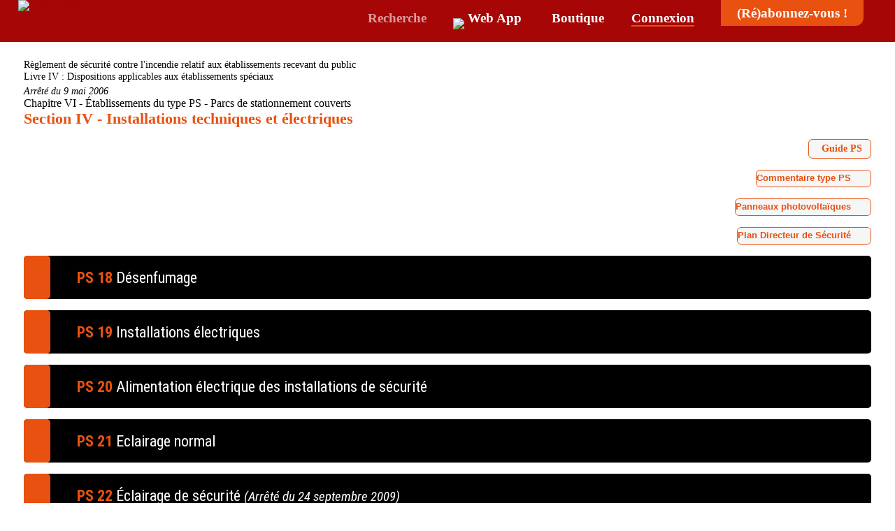

--- FILE ---
content_type: text/html; charset=UTF-8
request_url: https://sitesecurite.com/contenu/_erp/erpps/ps18a24.php
body_size: 11119
content:
<!-- Included in all pages of the site -->
<!DOCTYPE html>
<HTML lang="fr">
<head>

    <!-- Stylesheet -->
    <link href="/style.css" rel="stylesheet">

    <!-- Responsive -->
    <meta name="viewport" content="width=device-width, initial-scale=1.0">
    <meta name="theme-color" content="#a70606" >

    <!-- Fontawesome local -->
    <link rel="stylesheet" type="text/css" href="/css/font-awesome.css" >
    <link rel="stylesheet" type="text/css" href="/css/all.css" >
    <!-- Stylesheet for impression -->
    <link rel="stylesheet" type="text/css" media="print" href="/css/print.css?v2" >

    <!-- Google Font -->
    <link href='https://fonts.googleapis.com/css?family=Roboto+Condensed:300,300italic,400,400italic,700,700italic' rel='stylesheet' type='text/css'>


    <title>SiteSecurite.com - ERP - Dispositions sp&eacute;ciales - Type PS - Art PS&nbsp;18 &agrave; 24</title>
<meta http-equiv="Content-Type" content="text/html; charset=utf-8" />
<meta name="description" content="R&egrave;glement ERP - Type PS de 1 &agrave; 4&deg; cat&eacute;gorie - Parcs de stationnement couverts - Installations techniques et &eacute;lectriques" />
<meta name="keywords" content=" livre 4, speciaux, type, Type, type PA, type CTS, type SG, type OA, type REF, type SG, type GA, type EF, reglementation erp, R&egrave;glement erp, r&eacute;glementation erp, &eacute;tablissement recevant du public, incendie, s&eacute;curit&eacute; " />
<meta name="abstract" content=" Sommaire du reglement de securite incendie, Dispositions applicables aux &eacute;tablissements sp&eacute;ciaux" />
<meta name="Coverage" content="Worldwide" />
<link rel="icon" type="image/png" href="/favicon.png" >
<meta name="robots" content="INDEX,FOLLOW" />
<meta name="GOOGLEBOT" content="INDEX,FOLLOW" />
<meta name="language" content="fr,fr-fr" />
<meta name="author" content="SiteSecurite.com - Le Portail de la S&eacute;curit&eacute;" />
<meta name="reply-to" content="mailto:service@franceselection.fr" />
<meta name="Rating" content="General" />
<meta name="Distribution" content="Global" />
<meta name="Identifier-URL" content="https://sitesecurite.com" />
<meta name="ZOOMPAGEBOOST" content="5" />

<!-- ajout de css 1 si besoin -->
<style type="text/css">
</style>

</head>

<body>
<a name="top" id="top"></a>

<!-- Header -->
	<div id="header">
<header class="header">
    <section class="page header-main" style="background-color: #a70606;">
        <div class="logo-container">
            <a href="/" title="Retour à l'accueil">
                <img src="/images/logo-w.png" alt="Logo SiteSecurite" width="380" />
            </a>
        </div>
        <nav class="header-main__links-container">
            <div class="menuburger-button" id="menu-burger" tabindex="0">
                <div class="menuburger-button__inside menuburger-button__inside--closed"></div>
            </div>
            <div class="menuburger-container menuburger-container--closed" id="menuburger-container" >
                <ul class="menu-container__list header-main__links-list">
                    
                    <li style="white-space: nowrap;"><a href="/recherche/" class="nav_item search_item"><i class="fas fa-search"></i>&nbsp;Recherche</a></li>
                    
                    <!-- <li>
                        <a href="/applicationfs.php" class="nav_item web-app_item"><i class="fa-solid fa-tablet-screen-button"></i>&nbsp;Web App</a>
                    </li> -->

                    <li style="white-space: nowrap;">
                        <a href="/applicationfs.php" target="_blank" class="nav_item web-app_item"><img src="/images/smartphone-webapp.png" width="28" style="position: relative; top: 10px;">&nbsp;<span>Web App</span></a>
                    </li>

                    <li style="white-space: nowrap;"><a href="https://franceselection.fr/" class="nav_item shop_item" target="_blank"><i class="fas fa-shopping-basket"></i>&nbsp;Boutique</a></li>
                    
                    <li><a href="/connexion.php" class="nav_item login_item only-unlogged">Connexion</a></li>
					
										
                    <li><a href="/contenu/portail/abonnements.php" class="nav_item signup_item only-unlogged">(Ré)abonnez-vous&nbsp;!</a></li>                    
                    
                </ul>
            </div>
        </nav>
    </section><!-- header-main> -->
</header>

<!-- <div height="190" id="insert-area" style="min-height: 190px"></div> -->

<script>

    /**
     * Creation of JS variable if the user is connected 
     */
	let connectionStatus = "none";

    /**
     * Add link ready to redirect to connection page : 
     */
    const linkToConnectPage = document.querySelector('.header-main__links-list .login_item'); 
    linkToConnectPage.href = linkToConnectPage.href + '?redirect=' + window.location.href; 


    /**
     * Modifier les éléments du header si l'utilisateur est connecté 
     * 
     */
    const linksList = document.querySelector('.header-main__links-list'); 
    const hideWhenLogged = document.querySelectorAll('.only-unlogged');


    const logoutHtml = `<li style="white-space: nowrap;"><a href="/abo/destroy.php" class="nav_item logout_item only-logged">Déconnexion&nbsp;<i class="fas fa-sign-out-alt"></i></a></li>`; 

    if (connectionStatus && connectionStatus === 'connected') {
        replaceHeaderLoggedElements()
    }
    function replaceHeaderLoggedElements() {
        //step 1: hide unlogged-only elements : 
        hideWhenLogged.forEach( item => {
            item.style.display = 'none';
        }); 
        //step 2 : display logged element : 
		    }
</script></div>
<!-- /Header -->

<div class="page col-container">
    <main class="col-12 main-section">
		<!-- Intro -->
		<section id="intro">
		<header>
			<div class="byline">R&egrave;glement de s&eacute;curit&eacute; contre l'incendie relatif aux &eacute;tablissements recevant du public<br />
          Livre&nbsp;IV&nbsp;: Dispositions applicables aux &eacute;tablissements sp&eacute;ciaux</div>
	<div class="Date">Arr&ecirc;t&eacute; du 9&nbsp;mai 2006</div>
	<div>Chapitre&nbsp;VI - &Eacute;tablissements du type&nbsp;PS - Parcs de stationnement couverts</div>
	<h1 class="bloccheminbig">Section&nbsp;IV - Installations techniques et &eacute;lectriques</h1>
		</header>
		</section>
		<!-- /Intro -->

	<p align="right" id="commlien"><a target="_blank" href="guide_2018_01_30_de_preconisations_ps.pdf"><i class="far fa-file-pdf"></i>Guide&nbsp;PS</a></p>
        <!-- affichage du commentaire s'il existe -->
        <div class="commentblock">
            <button class="commbt" onClick="comm(this,'PS','../erpps_comm/ps_allc')">
            <div class="commbt-min-large" title="Commentaire type&nbsp;PS"><i class="fa fa-commenting"></i>Commentaire type&nbsp;PS</div></button>
        </div>
        <!-- /fin du commentaire -->
        <!-- affichage du commentaire s'il existe -->
        <div class="commentblock">
            <button class="commbt" onClick="comm(this,'PS','../erpps_comm/ps_ppv')">
            <div class="commbt-min-large" title="Panneaux photovoltaïques"><i class="fa fa-commenting"></i>Panneaux photovoltaïques</div></button>
        </div>
        <!-- /fin du commentaire -->
        <!-- affichage du commentaire s'il existe -->
        <div class="commentblock">
            <button class="commbt" onClick="comm(this,'PS','../erpps_comm/ps_pds')">
            <div class="commbt-min-large" title="Plan Directeur de S&eacute;curit&eacute;"><i class="fa fa-commenting"></i>Plan Directeur de S&eacute;curit&eacute;</div></button>
        </div>
        <!-- /fin du commentaire -->

	<!-- pucetop --><a name="PS18" id="PS18"></a><!-- pucetop -->
		<!-- Article -->
		<div class="accordion-container" id="ac_PS18"><a href="?id=" class="accordion-toggle"><span class="toggle-icon"><i class="fa fa-plus-circle"></i></span><h2 class="ArtLigneTitre"><span class="ArtNum">PS&nbsp;18</span> <span class="ArtTitre">D&eacute;senfumage</span></h2></a>
			<div class="accordion-content">
    <p class="ArtTxt"><span class="Parag">&sect;&nbsp;1.</span> <b>G&eacute;n&eacute;ralit&eacute;s.</b></p>
	<p class="ArtTxt">Les installations de d&eacute;senfumage permettent l'&eacute;vacuation des fum&eacute;es et des gaz chauds en cas d'incendie.</p>
	<p class="ArtTxt">Les installations de d&eacute;senfumage et de ventilation du parc peuvent &ecirc;tre communes.</p>
	<p class="ArtTxt">Le d&eacute;senfumage du parc peut &ecirc;tre r&eacute;alis&eacute; par tirage naturel ou m&eacute;canique.</p>
	<p class="ArtTxt">La mise en place d'un dispositif anti-intrusion tel qu'un grillage ou une grille, install&eacute; au droit des ouvertures d'un parc de stationnement largement ventil&eacute; ou des bouches de d&eacute;senfumage pour les autres parcs, ne doit pas r&eacute;duire l'efficacit&eacute; du d&eacute;senfumage.</p>
	<p class="ArtTxt"><span class="Parag">&sect;&nbsp;2.</span> <b>D&eacute;senfumage naturel.</b></p>
	<p class="ArtTxt">Le d&eacute;senfumage naturel est r&eacute;alis&eacute; par des &eacute;vacuations de fum&eacute;es et des amen&eacute;es d'air naturelles qui communiquent avec l'ext&eacute;rieur directement ou au moyen de conduits.</p>
	<p class="ArtTxt">Le d&eacute;senfumage naturel est autoris&eacute; dans les parcs de stationnement couverts comprenant un seul niveau, situ&eacute; au niveau de r&eacute;f&eacute;rence, si les ouvertures d'amen&eacute;es d'air en partie basse et d'&eacute;vacuation des fum&eacute;es en partie haute pr&eacute;sentent une surface libre minimale de 12&nbsp;d&eacute;cim&egrave;tres carr&eacute;s par v&eacute;hicule pour chacune de ces deux fonctions.</p>
	<p class="ArtTxt">Cette disposition est &eacute;galement admise pour le niveau situ&eacute; imm&eacute;diatement au-dessus et celui situ&eacute; imm&eacute;diatement au-dessous du niveau de r&eacute;f&eacute;rence de tout parc de stationnement couvert si la distance maximale entre les bouches d'amen&eacute;es d'air et d'&eacute;vacuation des fum&eacute;es est inf&eacute;rieure &agrave; 75&nbsp;m&egrave;tres.</p>
	<p class="ArtTxt">Les parcs de stationnement largement ventil&eacute;s tels que d&eacute;finis &agrave; l'article <a target="_blank" href="ps01a04.php?id=PS3">PS&nbsp;3</a> sont r&eacute;put&eacute;s &ecirc;tre d&eacute;senfum&eacute;s naturellement quel que soit le nombre de leurs niveaux.</p>
	<p class="ArtTxt"><span class="Parag">&sect;&nbsp;3.</span> <b>D&eacute;senfumage m&eacute;canique.</b></p>
	<p class="ArtTxt">Le d&eacute;senfumage est r&eacute;alis&eacute; m&eacute;caniquement dans les niveaux situ&eacute;s au-dessous du niveau de r&eacute;f&eacute;rence ainsi que dans les niveaux du parc en superstructure, &agrave; l'exception des cas pr&eacute;vus aux troisi&egrave;me et quatri&egrave;me alin&eacute;as du &sect;&nbsp;2 ci-dessus et des cas particuliers o&ugrave; le parc dispose de niveaux r&eacute;pondant aux conditions de d&eacute;senfumage naturel justifi&eacute;es par une &eacute;tude au moyen de l'ing&eacute;nierie du d&eacute;senfumage, et dans ces niveaux uniquement.</p>
	<p class="ArtTxt">Le d&eacute;senfumage m&eacute;canique s'effectue par compartiment et assure un d&eacute;bit d'extraction minimum correspondant &agrave; 900&nbsp;m&egrave;tres cubes par heure, par v&eacute;hicule et par compartiment. Cette valeur peut &ecirc;tre r&eacute;duite &agrave; 600&nbsp;m&egrave;tres cubes par heure, par v&eacute;hicule et par compartiment, si le compartiment est &eacute;quip&eacute; d'un syst&egrave;me d'extinction automatique du type sprinkleur. <span class="Date">(Arr&ecirc;t&eacute; du 19&nbsp;d&eacute;cembre 2017)</span> &laquo;&nbsp;Lorsque des surfaces sont occup&eacute;es par des activit&eacute;s annexes diff&eacute;rentes du remisage des v&eacute;hicules, l'&eacute;quivalence pour le calcul d'extraction est d'un v&eacute;hicule pour 25&nbsp;m&egrave;tres carr&eacute;s d'activit&eacute;s annexes autoris&eacute;es.&nbsp;&raquo;</p>
	<p class="ArtTxt">Les amen&eacute;es d'air peuvent &ecirc;tre naturelles ou m&eacute;caniques. Dans le cas d'amen&eacute;es d'air m&eacute;caniques, le d&eacute;bit d'amen&eacute;e d'air doit &ecirc;tre de l'ordre de 0,75&nbsp;fois le d&eacute;bit extrait avec une tol&eacute;rance de plus ou moins 10&nbsp;%.</p>
	<p class="ArtTxt">La mise en fonctionnement du d&eacute;senfumage m&eacute;canique d'un compartiment entra&icirc;ne la mise &agrave; l'arr&ecirc;t de la ventilation m&eacute;canique du parc. Cette mesure n'emp&ecirc;che pas la mise en fonctionnement du d&eacute;senfumage dans d'autres compartiments au moyen des commandes manuelles prioritaires.</p>
	<p class="ArtTxt"><span class="Parag">&sect;&nbsp;4.</span> <b>Dispositions techniques.</b></p>
	<p class="ArtTxt"><b>4.1.</b> Bouches de d&eacute;senfumage naturel et m&eacute;canique&nbsp;:</p>
	<p class="ArtTxt">Les bouches de d&eacute;senfumage sont dispos&eacute;es afin de permettre un balayage satisfaisant et d'obtenir le d&eacute;bit escompt&eacute;.</p>
	<p class="ArtTxt">Les bouches d'amen&eacute;e d'air se situent en partie basse du compartiment &agrave; d&eacute;senfumer&nbsp;; ces amen&eacute;es d'air sont r&eacute;alis&eacute;es soit par des ouvertures en fa&ccedil;ade soit par des conduits.</p>
	<p class="ArtTxt">Les bouches d'extraction sont install&eacute;es en position haute dans le volume &agrave; d&eacute;senfumer. Elles sont interdites dans les rampes int&eacute;rieures du parc.</p>
	<p class="ArtTxt"><b>4.2.</b> Conduits de d&eacute;senfumage&nbsp;:</p>
	<p class="ArtTxt">4.2.1. <span class="Date">(Arr&ecirc;t&eacute; du 24&nbsp;septembre 2009)</span> &laquo;&nbsp;Conduits de d&eacute;senfumage naturel&nbsp;:</p>
	<p class="ArtTxt">Les conduits de d&eacute;senfumage naturel r&eacute;pondent aux dispositions suivantes&nbsp;:</p>
	<p class="ArtTxt">-&nbsp;leur section est au moins &eacute;gale &agrave; la surface libre des bouches qu'ils desservent par niveau&nbsp;;</p>
	<p class="ArtTxt">-&nbsp;le rapport de la plus grande &agrave; la plus petite dimension de la section des conduits et des bouches est inf&eacute;rieur ou &eacute;gal &agrave;&nbsp;2.</p>
	<p class="ArtTxt">Ces dispositions s'appliquent aussi aux conduits des amen&eacute;es d'air naturel d'un syst&egrave;me de d&eacute;senfumage m&eacute;canique.</p>
	<p class="ArtTxt">Dans ce dernier cas, les ouvertures d'amen&eacute;es d'air sont d'une surface minimale de 9&nbsp;d&eacute;cim&egrave;tres carr&eacute;s par v&eacute;hicule lorsque le d&eacute;bit d'extraction exig&eacute; est de 900&nbsp;m&egrave;tres cubes par heure et d'une surface minimale de 6 d&eacute;cim&egrave;tres carr&eacute;s par v&eacute;hicule lorsque le d&eacute;bit d'extraction exig&eacute; est de 600&nbsp;m&egrave;tres cubes par heure.</p>
	<p class="ArtTxt">Les conduits verticaux d'&eacute;vacuation ne comportent pas plus de deux d&eacute;voiements. L'angle avec la verticale de ces d&eacute;voiements n'exc&egrave;de pas 20 degr&eacute;s.</p>
	<p class="ArtTxt">La longueur des raccordements horizontaux d'&eacute;tage des conduits d'&eacute;vacuation, dits tra&icirc;nasses, n'exc&egrave;de pas deux m&egrave;tres, sauf si l'efficacit&eacute; du d&eacute;senfumage est d&eacute;montr&eacute;e dans les conditions d&eacute;finies au paragraphe&nbsp;5 suivant.&nbsp;&raquo;</p>
	<a name="PS18P4_2_2" id="PS18P4_2_2"></a>
	<p class="ArtTxt">4.2.2. Conduits de d&eacute;senfumage naturel et m&eacute;canique&nbsp;:</p>
	<p class="ArtTxt">Les conduits de d&eacute;senfumage sont r&eacute;alis&eacute;s en mat&eacute;riaux de cat&eacute;gorie&nbsp;M0 ou A2-s2,&nbsp;d0 et sont stables au feu de degr&eacute; 1/4&nbsp;d'heure tel que d&eacute;fini au <a target="_blank" href="../../_txt/txt_const/a04_03_22_anx5.php?id=5_1_2">&sect;&nbsp;1.2</a> de l'annexe&nbsp;5 de l'arr&ecirc;t&eacute; du <a target="_blank" href="../../_txt/txt_const/a04_03_22.php?id=top">22&nbsp;mars 2004</a> relatif &agrave; la r&eacute;sistance au feu des produits, &eacute;l&eacute;ments de construction et d'ouvrages.</p>
	<p class="ArtTxt">Dans la travers&eacute;e du parc, les conduits de d&eacute;senfumage ainsi que leurs trappes et portes de visite sont coupe-feu de degr&eacute; 1/2&nbsp;heure ou EI<sub>multi</sub>&nbsp;30 (ve ou ho), sauf dans le compartiment desservi. S'ils traversent d'autres locaux, ils sont du m&ecirc;me degr&eacute; coupe-feu que les parois travers&eacute;es.</p>
	<p class="ArtTxt">Les conduits de d&eacute;senfumage du parc sont ind&eacute;pendants par niveau et par compartiment tant pour l'arriv&eacute;e d'air frais que pour l'&eacute;vacuation des fum&eacute;es. Ils peuvent d&eacute;boucher dans un syst&egrave;me collecteur dans le cas d'une extraction m&eacute;canique, &agrave; condition que la hauteur de recouvrement corresponde au moins &agrave; la hauteur d'un niveau.</p>
	<p class="ArtTxt">Le d&eacute;bouch&eacute; des exutoires et des conduits d'&eacute;vacuation des fum&eacute;es se trouve en dehors des parties de toiture pour lesquelles une protection particuli&egrave;re est demand&eacute;e &agrave; l'article <a target="_blank" href="ps05a15.php?id=PS10">PS&nbsp;10</a>.</p>
	<p class="ArtTxt">Le d&eacute;bouch&eacute; des conduits d'&eacute;vacuation des fum&eacute;es des parcs de stationnement d'une capacit&eacute; inf&eacute;rieure ou &eacute;gale &agrave; cent v&eacute;hicules peut &ecirc;tre install&eacute; en fa&ccedil;ade s'il n'existe aucune baie &eacute;tablie &agrave; moins de 8&nbsp;m&egrave;tres au-dessus d'eux ou &agrave; leur aplomb, ni dans une zone de 4&nbsp;m&egrave;tres de part et d'autre. Il en est de m&ecirc;me pour le d&eacute;bouch&eacute; des conduits d'&eacute;vacuation d'air naturel communiquant directement avec l'ext&eacute;rieur.</p>
	<a name="PS18P4_3" id="PS18P4_3"></a>
	<p class="ArtTxt"><b>4.3. </b>Ventilateurs de d&eacute;senfumage&nbsp;:</p>
	<p class="ArtTxt">Les ventilateurs d'extraction assurent leur fonction pendant 2&nbsp;heures &agrave; 400&nbsp;&deg;C ou sont class&eacute;s F<sub>400</sub>&nbsp;120. Ces exigences peuvent &ecirc;tre r&eacute;duites &agrave; 200&nbsp;&deg;C pendant deux heures ou F<sub>200</sub>&nbsp;120 si le compartiment est &eacute;quip&eacute; d'un syst&egrave;me d'extinction automatique du type sprinkleur.</p>
	<p class="ArtTxt">Chaque ventilateur est aliment&eacute; par un circuit qui lui est propre dans les conditions pr&eacute;vues &agrave; l'article <a target="_blank" href="../erp/el12a17.php?id=EL16">EL&nbsp;16</a>, &sect;&nbsp;1 et&nbsp;2, des dispositions g&eacute;n&eacute;rales du r&egrave;glement.</p>
	<p class="ArtTxt">Pour &eacute;viter que les effets d'un sinistre n'affectent leur fonctionnement, les ventilateurs d'extraction, y compris leurs moteurs, sont &eacute;loign&eacute;s de tout v&eacute;hicule en stationnement par un espace vide minimal de 3&nbsp;m&egrave;tres. Lorsque cette distance ne peut &ecirc;tre directement respect&eacute;e, la mise en place d'un &eacute;l&eacute;ment constructif r&eacute;pondant aux dispositions ci-dessous est consid&eacute;r&eacute;e comme satisfaisante&nbsp;:</p>
	<p class="ArtTxt">-&nbsp;il est r&eacute;alis&eacute; en mat&eacute;riaux incombustibles et pare-flammes de degr&eacute; &eacute;gal au degr&eacute; coupe-feu du plancher haut du niveau correspondant avec un maximum de 1&nbsp;heure, REI&nbsp;60 en cas de fonction porteuse, ou EI&nbsp;60&nbsp;;</p>
	<p class="ArtTxt">-&nbsp;la distance de 3&nbsp;m&egrave;tres pr&eacute;vue ci-dessus est v&eacute;rifi&eacute;e en le contournant, quel que soit le plan choisi.</p>
	<a name="PS18P4_4" id="PS18P4_4"></a>
	<p class="ArtTxt"><b>4.4.</b> Dispositifs de commandes manuelles&nbsp;:</p>
	<p class="ArtTxt">Dans les parcs d'une capacit&eacute; inf&eacute;rieure ou &eacute;gale &agrave; 1&nbsp;000&nbsp;v&eacute;hicules ainsi que dans ceux d'une capacit&eacute; sup&eacute;rieure &agrave; 1&nbsp;000&nbsp;v&eacute;hicules &eacute;quip&eacute;s d'un syst&egrave;me g&eacute;n&eacute;ralis&eacute; d'extinction automatique du type sprinkleur, un dispositif de commandes manuelles regroup&eacute;es, prioritaires et s&eacute;lectives par compartiment, suffisamment renseign&eacute;es pour permettre l'arr&ecirc;t et la remise en marche des ventilateurs, est install&eacute; au niveau de r&eacute;f&eacute;rence, &agrave; proximit&eacute; de chaque acc&egrave;s des v&eacute;hicules. Dans tous les cas, le dispositif de commandes manuelles est signal&eacute; de fa&ccedil;on parfaitement rep&eacute;rable de jour comme de nuit.</p>
	<p class="ArtTxt">Dans le cas d'un parc disposant de plusieurs dispositifs de commandes manuelles regroup&eacute;es, l'utilisation d'un de ces dispositifs entra&icirc;ne l'inhibition des autres.</p>
	<p class="ArtTxt">Pour les autres parcs, les commandes de d&eacute;senfumage sont regroup&eacute;es &agrave; l'int&eacute;rieur du poste de s&eacute;curit&eacute; d&eacute;fini &agrave; l'article <a target="_blank" href="ps25a30.php?id=PS26">PS&nbsp;26</a>.</p>
	<p class="ArtTxt"><b>4.5. </b>Le d&eacute;senfumage des escaliers desservant les parcs de stationnement n'est pas obligatoire.</p>
	<p class="ArtTxt"><span class="Parag">&sect;&nbsp;5.</span> Le recours &agrave; l'ing&eacute;nierie du d&eacute;senfumage est autoris&eacute; pour les parcs de stationnement couverts. Dans ce cas, le ma&icirc;tre d'ouvrage fait appel &agrave; un organisme reconnu comp&eacute;tent par le ministre de l'int&eacute;rieur. Apr&egrave;s accord de la sous-commission d&eacute;partementale pour la s&eacute;curit&eacute; contre les risques d'incendie et de panique dans les ERP/IGH, sur les hypoth&egrave;ses et les sc&eacute;narios retenus, cet organisme produit un rapport d'&eacute;tude qui pr&eacute;cise notamment&nbsp;:</p>
	<p class="ArtTxt">-&nbsp;les mod&egrave;les et codes de calculs utilis&eacute;s&nbsp;;</p>
	<p class="ArtTxt">-&nbsp;les crit&egrave;res d'&eacute;valuation des risques&nbsp;;</p>
	<p class="ArtTxt">-&nbsp;les conclusions au regard de ces crit&egrave;res.</p>
        <!-- affichage du commentaire s'il existe -->
        <div class="commentblock">
            <button class="commbt" onClick="comm(this,'PS','../erpps_comm/ps18c')">
            <div class="commbt-min" title=""><i class="fa fa-commenting"></i>PS&nbsp;18</div></button>
        </div>
        <!-- /fin du commentaire -->
                <div class="version-container" data-article="PS18"></div>
			</div><!-- /accordion-content -->
		</div><!-- /Article -->

	<!-- pucetop --><a name="PS19" id="PS19"></a><!-- pucetop -->
		<!-- Article -->
		<div class="accordion-container" id="ac_PS19"><a href="?id=" class="accordion-toggle"><span class="toggle-icon"><i class="fa fa-plus-circle"></i></span><h2 class="ArtLigneTitre"><span class="ArtNum">PS&nbsp;19</span> <span class="ArtTitre">Installations &eacute;lectriques</span></h2></a>
			<div class="accordion-content">
    <p class="ArtTxt">Les installations &eacute;lectriques sont conformes aux dispositions du d&eacute;cret n&deg;&nbsp;88-1056 du 14&nbsp;novembre 1988 du minist&egrave;re charg&eacute; du travail et qui concerne la protection des travailleurs dans les &eacute;tablissements qui mettent en &oelig;uvre des courants &eacute;lectriques et &agrave; ses arr&ecirc;t&eacute;s d'application, ainsi qu'aux normes auxquelles ils font r&eacute;f&eacute;rence.</p>
	<p class="ArtTxt">Les installations &eacute;lectriques des aires de stationnement sont r&eacute;alis&eacute;es dans les conditions requises par la norme NF&nbsp;C&nbsp;15-100 pour ce qui concerne les locaux pr&eacute;sentant des risques d'incendie (conditions d'influence externe BE&nbsp;2). Celles qui sont implant&eacute;es &agrave; moins d'un m&egrave;tre cinquante du sol sont r&eacute;alis&eacute;es dans les conditions requises par la norme NF&nbsp;C&nbsp;15-100 pour ce qui concerne les locaux pr&eacute;sentant des risques m&eacute;caniques (conditions d'influence externe&nbsp;AG&nbsp;4).</p>
                <div class="version-container" data-article="PS19"></div>
			</div><!-- /accordion-content -->
		</div><!-- /Article -->

	<!-- pucetop --><a name="PS20" id="PS20"></a><!-- pucetop -->
		<!-- Article -->
		<div class="accordion-container" id="ac_PS20"><a href="?id=" class="accordion-toggle"><span class="toggle-icon"><i class="fa fa-plus-circle"></i></span><h2 class="ArtLigneTitre"><span class="ArtNum">PS&nbsp;20</span> <span class="ArtTitre">Alimentation &eacute;lectrique des installations de s&eacute;curit&eacute;</span></h2></a>
			<div class="accordion-content">
    <p class="ArtTxt"><span class="Parag">&sect;&nbsp;1.</span> Les installations suivantes b&eacute;n&eacute;ficient d'une alimentation &eacute;lectrique de s&eacute;curit&eacute;&nbsp;:</p>
        <blockquote>
	<p class="ArtTxt">-&nbsp;les installations de d&eacute;tection automatique incendie non autonomes et les &eacute;quipements qui y sont asservis&nbsp;;</p>
	<p class="ArtTxt">-&nbsp;les monte-voitures&nbsp;;</p>
	<p class="ArtTxt">-&nbsp;les ascenseurs utilisables par les personnes handicap&eacute;es en cas d'incendie et ceux d&eacute;finis &agrave; l'article <a target="_blank" href="ps05a15.php?id=PS5">PS&nbsp;5</a>&nbsp;;</p>
	<p class="ArtTxt">-&nbsp;les moyens de secours en eau&nbsp;;</p>
	<p class="ArtTxt">-&nbsp;les moyens de communication destin&eacute;s &agrave; donner l'alerte&nbsp;;</p>
	<p class="ArtTxt">-&nbsp;les moteurs des ventilateurs de l'installation de d&eacute;senfumage m&eacute;canique&nbsp;;</p>
	<p class="ArtTxt">-&nbsp;<span class="Date">(Arr&ecirc;t&eacute; du 28&nbsp;juin 2024)</span> &laquo;&nbsp;les installations relatives à la continuité des moyens de communications radioélectriques, définies à l’article <a target="_blank" href="../erp/ms70a71.php?id=MS71">MS&nbsp;71</a>.&nbsp;&raquo;</p>
        </blockquote>
	<p class="ArtTxt"><span class="Parag">&sect;&nbsp;2.</span> L'alimentation &eacute;lectrique des installations de s&eacute;curit&eacute; est r&eacute;alis&eacute;e en c&acirc;bles de cat&eacute;gorie&nbsp;CR&nbsp;1.</p>
        <blockquote>
	<p class="ArtTxt">Les c&acirc;bles d'alimentation des installations de d&eacute;senfumage propres &agrave; un compartiment ne sont pas dispos&eacute;s au-dessus des emplacements de stationnement de celui-ci sauf s'ils remplissent une des deux conditions suivantes&nbsp;:</p>
	<p class="ArtTxt">-&nbsp;ils sont plac&eacute;s dans des gaines coupe-feu de degr&eacute; 1&nbsp;heure ou EI&nbsp;60 (ve ou ho) (o&mdash;&gt;i)&nbsp;;</p>
	<p class="ArtTxt">-&nbsp;le compartiment est prot&eacute;g&eacute; par un syst&egrave;me d'extinction automatique du type sprinkleur.</p>
        </blockquote>
	<p class="ArtTxt"><span class="Parag">&sect;&nbsp;3.</span> Si la capacit&eacute; d'accueil du parc est sup&eacute;rieure &agrave; 500&nbsp;v&eacute;hicules, l'alimentation &eacute;lectrique des installations de s&eacute;curit&eacute; est r&eacute;alis&eacute;e au moyen d'une alimentation &eacute;lectrique de s&eacute;curit&eacute; conforme &agrave; la NF&nbsp;S&nbsp;61-940. Dans ce cas, il est admis que pour son dimensionnement soit seule prise en compte la puissance &eacute;lectrique totale des moteurs des ventilateurs de d&eacute;senfumage m&eacute;canique des deux compartiments les plus contraignants en capacit&eacute; d'accueil des v&eacute;hicules.</p>
	<p class="ArtTxt">Lorsque l'alimentation &eacute;lectrique de s&eacute;curit&eacute; est assur&eacute;e par un groupe &eacute;lectrog&egrave;ne, le temps de commutation ne peut &ecirc;tre sup&eacute;rieur &agrave; 15&nbsp;secondes conform&eacute;ment aux dispositions de la norme <span class="Date">(Arr&ecirc;t&eacute; du 24&nbsp;septembre 2009)(*)</span> &laquo;&nbsp;NF&nbsp;E&nbsp;37-312&nbsp;&raquo;.</p>
	<p class="ArtTxt">En l'absence de d&eacute;tection incendie dans le parc, il est admis de ne pas r&eacute;aliser automatiquement la neutralisation des s&eacute;curit&eacute;s li&eacute;es au fonctionnement du groupe Cette neutralisation est command&eacute;e localement ou &agrave; distance par une action manuelle en cas d'incendie et d'une absence simultan&eacute;e d'alimentation &eacute;lectrique normale.</p>
	<p class="ArtTxt"><span class="Parag">&sect;&nbsp;4.</span> Si la capacit&eacute; d'accueil du parc est inf&eacute;rieure ou &eacute;gale &agrave; 500&nbsp;v&eacute;hicules, l'alimentation &eacute;lectrique des installations de s&eacute;curit&eacute; est r&eacute;alis&eacute;e &agrave; partir d'une d&eacute;rivation issue directement du tableau principal du b&acirc;timent ou de l'&eacute;tablissement.</p>
	<p class="ArtTxt"><span class="Parag">&sect;&nbsp;5.</span> Le tableau de s&eacute;curit&eacute; de l'&eacute;tablissement est install&eacute; dans un local de service &eacute;lectrique isol&eacute; par des parois et un plancher haut coupe-feu de degr&eacute; 1&nbsp;heure, EI&nbsp;60, ou REI&nbsp;60 en cas de fonction porteuse, la ou les portes &eacute;tant coupe-feu de degr&eacute; une 1/2&nbsp;heure ou EI&nbsp;30.</p>
	<p class="Nota">(*)&nbsp;Nota&nbsp;: Les termes&nbsp;: &laquo;&nbsp;NF&nbsp;EN&nbsp;37-312&nbsp;&raquo; sont remplac&eacute;s par les termes&nbsp;: &laquo;&nbsp;NF&nbsp;E&nbsp;37-312&nbsp;&raquo; par arr&ecirc;t&eacute; du 24&nbsp;septembre 2009 qui sera applicable &agrave; partir du 23&nbsp;janvier 2010.</p>
                <div class="version-container" data-article="PS20"></div>
			</div><!-- /accordion-content -->
		</div><!-- /Article -->

	<!-- pucetop --><a name="PS21" id="PS21"></a><!-- pucetop -->
		<!-- Article -->
		<div class="accordion-container" id="ac_PS21"><a href="?id=" class="accordion-toggle"><span class="toggle-icon"><i class="fa fa-plus-circle"></i></span><h2 class="ArtLigneTitre"><span class="ArtNum">PS&nbsp;21</span> <span class="ArtTitre">Eclairage normal</span></h2></a>
			<div class="accordion-content">
    <p class="ArtTxt">Tout parc de stationnement comporte un &eacute;clairage normal r&eacute;alis&eacute; conform&eacute;ment aux dispositions de l'article <a target="_blank" href="../erp/ec06.php?id=EC6">EC&nbsp;6</a> des dispositions g&eacute;n&eacute;rales du r&egrave;glement.</p>
                <div class="version-container" data-article="PS21"></div>
			</div><!-- /accordion-content -->
		</div><!-- /Article -->

	<!-- pucetop --><a name="PS22" id="PS22"></a><!-- pucetop -->
		<!-- Article -->
		<div class="accordion-container" id="ac_PS22"><a href="?id=" class="accordion-toggle"><span class="toggle-icon"><i class="fa fa-plus-circle"></i></span><h2 class="ArtLigneTitre"><span class="ArtNum">PS&nbsp;22</span> <span class="ArtTitre">&Eacute;clairage de s&eacute;curit&eacute; <span class="Date">(Arr&ecirc;t&eacute; du 24&nbsp;septembre 2009)</span></span></h2></a>
			<div class="accordion-content">
    <p class="ArtTxt"><span class="Parag">&sect;&nbsp;1.</span>&nbsp;Tout parc de stationnement comporte un &eacute;clairage de s&eacute;curit&eacute; limit&eacute; &agrave; la fonction d'&eacute;vacuation. Cet &eacute;clairage d'&eacute;vacuation comporte une nappe haute compl&eacute;t&eacute;e par une nappe basse, toutes deux conformes aux dispositions des articles <a href="../erp/ec07a15.php?id=top" target="_blank">EC&nbsp;7&nbsp;&agrave;&nbsp;EC&nbsp;9</a> et <a href="../erp/ec07a15.php?id=top" target="_blank">EC&nbsp;11&nbsp;&agrave;&nbsp;EC&nbsp;15</a> des dispositions g&eacute;n&eacute;rales du r&egrave;glement de s&eacute;curit&eacute;.</p>
	<p class="ArtTxt"><span class="Parag">&sect;&nbsp;2.</span>&nbsp;En d&eacute;rogation aux dispositions de l'article <a href="../erp/ec07a15.php?id=EC8P2" target="_blank">EC&nbsp;8 (&sect;&nbsp;2)</a>, la nappe basse est constitu&eacute;e de foyers lumineux permettant le rep&eacute;rage des cheminements &agrave; suivre pour gagner les issues. Ces foyers lumineux sont r&eacute;partis le long des all&eacute;es de circulation des pi&eacute;tons selon l'une des deux dispositions suivantes&nbsp;:</p>
	<p class="ArtTxt">a)&nbsp;Ils sont plac&eacute;s au plus &agrave; 0,50&nbsp;m&egrave;tre du sol&nbsp;;</p>
	<p class="ArtTxt">b)&nbsp;Ils sont encastr&eacute;s ou fix&eacute;s au sol, &eacute;quip&eacute;s par exemple de diodes &eacute;lectroluminescentes. Ils doivent pr&eacute;senter les caract&eacute;ristiques m&eacute;caniques requises et peuvent d&eacute;roger aux dispositions des articles <a href="../erp/ec07a15.php?id=EC9" target="_blank">EC&nbsp;9</a> et
            <a href="../erp/ec07a15.php?id=EC11P1" target="_blank">EC&nbsp;11 (&sect;&nbsp;1)</a>, sous r&eacute;serve de respecter les caract&eacute;ristiques suivantes&nbsp;:</p>
	<p class="ArtTxt">-&nbsp;&eacute;mettre pendant au moins une heure une intensit&eacute; lumineuse minimale de 7&nbsp;candelas dans un angle solide de site 15&nbsp;degr&eacute;s et d'azimut plus ou moins 15&nbsp;degr&eacute;s par rapport &agrave; l'axe du cheminement d'&eacute;vacuation&nbsp;;</p>
	<p class="ArtTxt">-&nbsp;toutes les couleurs sont autoris&eacute;es, &agrave; l'exclusion du rouge et de l'orange&nbsp;;</p>
	<p class="ArtTxt">-&nbsp;la distance entre deux foyers lumineux ne doit pas exc&eacute;der 10&nbsp;m&egrave;tres.</p>
                <div class="version-container" data-article="PS22"></div>
			</div><!-- /accordion-content -->
		</div><!-- /Article -->

	<!-- pucetop --><a name="PS23" id="PS23"></a><!-- pucetop -->
		<!-- Article -->
		<div class="accordion-container" id="ac_PS23"><a href="?id=" class="accordion-toggle"><span class="toggle-icon"><i class="fa fa-plus-circle"></i></span><h2 class="ArtLigneTitre"><span class="ArtNum">PS&nbsp;23</span> <span class="ArtTitre">Chargement des batteries des v&eacute;hicules &eacute;lectriques <span class="Date">(Arr&ecirc;t&eacute; du 24&nbsp;septembre 2009)</span></span></h2></a>
			<div class="accordion-content">
    <p class="ArtTxt"><b>1</b>.&nbsp;Le nombre de prises &eacute;lectriques destin&eacute;es &agrave; effectuer la charge des v&eacute;hicules &eacute;lectriques n'est pas limit&eacute;.</p>
	<p class="ArtTxt"><b>2.</b>&nbsp;Le nombre d'&eacute;quipements et bornes de recharge d'engins &eacute;lectriques de type levage, manutention, autolaveuses est limit&eacute; &agrave; trois par &eacute;tablissement. Leur puissance unitaire ou cumul&eacute;e maximale est de&nbsp;10&nbsp;kW.</p>
        <!-- affichage du commentaire s'il existe -->
        <div class="commentblock">
            <button class="commbt" onClick="comm(this,'PS','../erpps_comm/ps23c')">
            <div class="commbt-min" title=""><i class="fa fa-commenting"></i>PS&nbsp;23</div></button>
        </div>
        <!-- /fin du commentaire -->
                <div class="version-container" data-article="PS23"></div>
			</div><!-- /accordion-content -->
		</div><!-- /Article -->

	<!-- pucetop --><a name="PS24" id="PS24"></a><!-- pucetop -->
		<!-- Article -->
		<div class="accordion-container" id="ac_PS24"><a href="?id=" class="accordion-toggle"><span class="toggle-icon"><i class="fa fa-plus-circle"></i></span><h2 class="ArtLigneTitre"><span class="ArtNum">PS&nbsp;24</span> <span class="ArtTitre">Ascenseurs, ascenseurs de charge et monte-charge</span></h2></a>
			<div class="accordion-content">
    <p class="ArtTxt"><span class="Parag">&sect;&nbsp;1.</span>&nbsp;Dans les parcs comportant plus de sept niveaux en infrastructure, les services publics de secours et de lutte contre l'incendie doivent pouvoir acc&eacute;der directement &agrave; chaque niveau de chaque compartiment non sinistr&eacute; au moyen d'au moins un ascenseur &agrave; dispositif d'appel prioritaire pompiers.</p>
	<p class="ArtTxt">Les ascenseurs et les monte-charge sont isol&eacute;s du reste du parc dans les m&ecirc;me conditions que les escaliers. N&eacute;anmoins, le volume d'un escalier peut &ecirc;tre commun &agrave; un ascenseur ou un bloc d'ascenseurs. En compl&eacute;ment, les dispositions du premier tiret de l'article <a href="ps05a15.php?id=PS13P5" target="_blank">PS&nbsp;13,&nbsp;&sect;&nbsp;5</a>, s'appliquent si l'ascenseur ou bloc d'ascenseurs est &agrave; l'air libre ou implant&eacute; dans un volume commun &agrave; celui d'un escalier.</p>
	<p class="ArtTxt"><span class="Parag">&sect;&nbsp;2.</span> Lorsque des ascenseurs accessibles aux personnes &agrave; mobilit&eacute; r&eacute;duite sont impos&eacute;s, ils doivent &eacute;galement &ecirc;tre utilisables en cas d'incendie pour l'&eacute;vacuation de ces personnes. Ils r&eacute;pondent en outre aux dispositions suivantes&nbsp;:</p>
        <blockquote>
	<p class="ArtTxt">-&nbsp;ils donnent directement sur la voie publique, sur un hall ou une circulation menant sur l'ext&eacute;rieur&nbsp;;</p>
	<p class="ArtTxt">-&nbsp;ils sont reli&eacute;s &agrave; un escalier ou &agrave; une sortie sur l'ext&eacute;rieur soit directement, soit par l'interm&eacute;diaire d'une circulation encloisonn&eacute;e sans avoir &agrave; transiter par le volume du parc&nbsp;;</p>
	<p class="ArtTxt">-&nbsp;une aire d'attente est am&eacute;nag&eacute;e en face de ces ascenseurs. La surface <span class="Date">(Arr&ecirc;t&eacute; du 19&nbsp;d&eacute;cembre 2017)</span> &laquo;&nbsp;de l'aire&nbsp;&raquo; d'attente <span class="Date">(Arr&ecirc;t&eacute; du 19&nbsp;d&eacute;cembre 2017)</span> &laquo;&nbsp;d'un ascenseur ou d'une batterie d'ascenseurs&nbsp;&raquo; &agrave; un niveau donn&eacute; est proportionnelle au nombre de places de stationnement pr&eacute;vues pour les personnes &agrave; mobilit&eacute; r&eacute;duite &agrave; ce niveau, &agrave; raison <span class="Date">(Arr&ecirc;t&eacute; du 19&nbsp;d&eacute;cembre 2017)</span> &laquo;&nbsp;de 1&nbsp;emplacement pour fauteuil roulant par place avec un minimum de 2&nbsp;emplacements et un maximum de&nbsp;5&nbsp;&raquo;&nbsp;;</p>
	<p class="ArtTxt">-&nbsp;l'aire d'attente n'empi&egrave;te pas sur la circulation menant &agrave; un escalier ou &agrave; une sortie sur l'ext&eacute;rieur&nbsp;;</p>
	<p class="ArtTxt">-&nbsp;ils disposent d'un balisage de s&eacute;curit&eacute; et d'une signal&eacute;tique appropri&eacute;e et conforme &agrave; la norme NF&nbsp;X&nbsp;08-003 relative aux couleurs et signaux de s&eacute;curit&eacute;, &agrave; l'exception des signaux normalis&eacute;s pour sortie et issue de secours n&deg;&nbsp;50041, 50042 et 50044, facilement rep&eacute;rable &agrave; partir des emplacements de stationnement r&eacute;serv&eacute;s pour les personnes &agrave; mobilit&eacute; r&eacute;duite.</p>
        </blockquote>
	<p class="ArtTxt">A chaque niveau, la distance &agrave; parcourir par les personnes &agrave; mobilit&eacute; r&eacute;duite depuis leur emplacement de stationnement r&eacute;serv&eacute; &agrave; cet effet pour atteindre un ascenseur utilisable en cas d'incendie ou une sortie sur l'ext&eacute;rieur respecte les dispositions de l'article <a target="_blank" href="ps05a15.php?id=PS13">PS&nbsp;13</a>, &sect;&nbsp;1.</p>
        <!-- affichage du commentaire s'il existe -->
        <div class="commentblock">
            <button class="commbt" onClick="comm(this,'PS','../erpps_comm/ps24cp2')">
            <div class="commbt-min" title=""><i class="fa fa-commenting"></i>PS&nbsp;24 &sect;&nbsp;2</div></button>
        </div>
        <!-- /fin du commentaire -->
	<p class="ArtTxt"><span class="Parag">&sect;&nbsp;3.</span> Les ascenseurs de charge utilis&eacute;s pour d&eacute;placer les voitures jusqu'&agrave; leur niveau de stationnement r&eacute;pondent aux dispositions suivantes&nbsp;:</p>
	<blockquote>
	<p class="ArtTxt">-&nbsp;le degr&eacute; coupe-feu des parois de la gaine est &eacute;gal au degr&eacute; coupe-feu des planchers&nbsp;;</p>
	<p class="ArtTxt">-&nbsp;les portes pali&egrave;res sont pare-flammes de degr&eacute; 1/2&nbsp;heure ou E&nbsp;30&nbsp;;</p>
	<p class="ArtTxt">-&nbsp;un ressaut de 3&nbsp;centim&egrave;tres par rapport au sol est am&eacute;nag&eacute; devant chaque porte pali&egrave;re du parc pour &eacute;viter tout d&eacute;versement de liquide dans la cage&nbsp;;</p>
	<p class="ArtTxt">-&nbsp;un syst&egrave;me de d&eacute;tection incendie est install&eacute; dans l'ensemble du parc&nbsp;; sa sensibilisation entra&icirc;ne la diffusion d'une alarme g&eacute;n&eacute;rale et le retour au niveau de r&eacute;f&eacute;rence de l'ascenseur&nbsp;;</p>
	<p class="ArtTxt">-&nbsp;dans la cabine, une signalisation inalt&eacute;rable par pictogramme, visible par le conducteur, doit indiquer l'obligation de mettre le moteur du v&eacute;hicule &agrave; l'arr&ecirc;t.</p>
        </blockquote>
	<p class="ArtTxt">Dans un parc de stationnement utilisant un ou des ascenseurs de charge pour d&eacute;placer les voitures, au moins un escalier r&eacute;alis&eacute; dans les conditions de l'article <a target="_blank" href="ps05a15.php?id=PS13">PS&nbsp;13</a> dessert l'ensemble des niveaux pour permettre l'intervention des services de secours.</p>
                <div class="version-container" data-article="PS24"></div>
			</div><!-- /accordion-content -->
		</div><!-- /Article -->

        <div class="blocbottom"> </div>

    </main>
</div><!-- /page col-container -->

<!-- footer -->
    <footer class="footer">
    <div class="footer-top page">
        <div class="col-container linklist">
            <div class="col-4">
                <ul>
                    <li><a href="/contenu/portail/mentions.php">Mentions légales</a></li>
                    <li><a href="/contenu/portail/donnees-personnelles.php">Politique de confidentialité<br/>Données personnelles</a></li>
                    <li><a href="/contenu/portail/cphoto.php">Crédits</a></li>
                    <li><a href="/contenu/portail/abonnements.php">Abonnements</a></li>
                    <li><a href="/contenu/portail/contact.php">Contact</a></li>
                    <li><a href="/news/actualites.php">Dernières parutions et actualités</a></li>
                </ul>
            </div>
            <div class="col-4">
                <ul>
                    <li><a href="https://franceselection.fr" target="_blank">FranceSelection.fr</a></li>
                    <li><a href="https://www.parlons-securite-incendie.fr" target="_blank">Parlons-Securite-Incendie.fr</a></li>
                </ul>
                <ul>
                    <li><a href="https://sitesecurite.com/contenu/portail/maj.php" target="_blank"><i class="fas fa-arrow-alt-circle-right"></i>&nbsp;Mise à jour des ouvrages</a></li>
                </ul>
            </div>
            <div class="col-4">
                <div class="special-link-webapp">
                    <img src="/images/smartphone-webapp.png" width="52" class="smartphone-icone">
                    <a href="/applicationfs.php" target="_blank">Web App</a>
                </div>
            </div>
        </div>
    </div>
</footer>


<script src="/script/menuburger.js"></script>
<script src="/js/DoHref.js"></script>
<script src="/script/toggle-accordion.js"></script>
<script src="/script/open-info.js"></script>
<script src="/script/open-modale.js"></script>
<script src="/script/scroll-to-top.js"></script>

<script src="https://ajax.googleapis.com/ajax/libs/jquery/1.11.0/jquery.min.js"></script>
<script src="/abo/abo.js"></script>


<script>
    // exec cronjob : 
    fetch('/cronjob/cronjob.php'); 
</script>

    <script src="/script/cookie-consent-request.js?v.uerpox"></script>
    


<!-- Matomo -->
<!-- <script>
  var _paq = window._paq = window._paq || [];
  /* tracker methods like "setCustomDimension" should be called before "trackPageView" */
  _paq.push(['trackPageView']);
  _paq.push(['enableLinkTracking']);
  (function() {
    var u="//sitesecurite.com/matomo/";
    _paq.push(['setTrackerUrl', u+'matomo.php']);
    _paq.push(['setSiteId', '1']);
    var d=document, g=d.createElement('script'), s=d.getElementsByTagName('script')[0];
    g.async=true; g.src=u+'matomo.js'; s.parentNode.insertBefore(g,s);
  })();
</script> -->
<!-- End Matomo Code -->



<script src="https://cdn.jsdelivr.net/npm/ua-parser-js/dist/ua-parser.min.js"></script>
<script src="/encarts/scripts/encart.js?v.aqooj"></script>
<script>
    let banner = new Encart({ format: 'banner' }); 
    banner.displayInsert(); 
    
</script>



<script src="/script/versions-article.js?v23"></script><script src="/script/print-article.js"></script>

<script>
    if (location.hostname === "www.sitesecurite.com") {
        location.href = location.href.replace('www.sitesecurite.com', 'sitesecurite.com'); 
    }
</script>

<script>
    const _SESSION = {"rl_6d115e4b54c0a801877709c571da259b":{"t":1769095941,"c":1}}; 
    console.log("_SESSION", _SESSION); 
</script>




<!-- /footer -->
</body>
</html>

--- FILE ---
content_type: text/css
request_url: https://sitesecurite.com/style.css
body_size: 18698
content:
/* Reset */
* { 
	margin: 0;
	padding: 0;
	box-sizing: border-box;
	scroll-behavior: smooth;
}

a {
	color: var(--color-primary);
	font-weight: 700;
	transition: color 320ms ease;
}
a:visited {
	color: #850b65;
}
a:hover {
	color: var(--color-secondary);
}
a:active {
	background-color: #e9511036;
}
a[href^="tel:"]:before {
	content: "\260e";
	margin-right: 0.5em;
}


sup {
	line-height: 0;
}


li.indented {
	margin-left: 2.6em;
}

button.button {
	background-color: var(--color-primary);
	border: none;
	color: white;
	padding: 15px 32px;
	text-align: center;
	text-decoration: none;
	display: inline-block;
	font-size: 16px;
}


hr {
	clear: both;
	margin: 1em 0 1em 0;
}


/* Typography */
:root {
	--color-primary: #a70606; /* Rouge */
	--color-secondary: #e95110; /* Orange */
	--color-erp: #546bc0; /* Bleu pale ERP */
	--color-igh: #f8961e; /* Orange clair IGH */
	--color-hab: #f94144; /* Rouge clair HAB */
	--color-ert: #c08497; /* Mauve clair ERT */
	--color-bup: #c08497; /* Mauve clair BUP */
	--color-icpe: #4caf50; /* Vert ICPE */
	--color-others: #577590; /* Bleu clair Autres*/
}



@font-face{
	font-family: 'Roboto';
	src: url(/fonts/roboto/Roboto-Thin-webfont.woff) format('woff');
	font-style: normal;
	font-weight: 100;
}
@font-face{
	font-family: 'Roboto';
	src: url(/fonts/roboto/Roboto-Light-webfont.woff) format('woff');
	font-style: normal;
	font-weight: 300;
}
@font-face{
	font-family: 'Roboto';
	src: url(/fonts/roboto/Roboto-Regular-webfont.woff) format('woff');
	font-style: normal;
	font-weight: 400;
}
@font-face{
	font-family: 'Roboto';
	src: url(/fonts/roboto/Roboto-Medium-webfont.woff) format('woff');
	font-style: normal;
	font-weight: 500;
}
@font-face{
	font-family: 'Roboto';
	src: url(/fonts/roboto/Roboto-Bold-webfont.woff) format('woff');
	font-style: normal;
	font-weight: 700;
}
@font-face{
	font-family: 'Roboto';
	src: url(/fonts/roboto/Roboto-Black-webfont.woff) format('woff');
	font-style: normal;
	font-weight: 900;
}
@font-face{
	font-family: 'Roboto';
	src: url(/fonts/roboto/Roboto-ThinItalic-webfont.woff) format('woff');
	font-style: italic;
	font-weight: 100;
}
@font-face{
	font-family: 'Roboto';
	src: url(/fonts/roboto/Roboto-LightItalic-webfont.woff) format('woff');
	font-style: italic;
	font-weight: 300;
}
@font-face{
	font-family: 'Roboto';
	src: url(/fonts/roboto/Roboto-Italic-webfont.woff) format('woff');
	font-style: italic;
	font-weight: 400;
}
@font-face{
	font-family: 'Roboto';
	src: url(/fonts/roboto/Roboto-MediumItalic-webfont.woff) format('woff');
	font-style: italic;
	font-weight: 500;
}
@font-face{
	font-family: 'Roboto';
	src: url(/fonts/roboto/Roboto-BoldItalic-webfont.woff) format('woff');
	font-style: italic;
	font-weight: 700;
}
@font-face{
	font-family: 'Roboto';
	src: url(/fonts/roboto/Roboto-BlackItalic-webfont.woff) format('woff');
	font-style: italic;
	font-weight: 900;
}

@font-face{
	font-family: 'Roboto Condensed';
	src: url(/fonts/roboto/RobotoCondensed-Light-webfont.woff) format('woff');
	font-style: normal;
	font-weight: 300;
}
@font-face{
	font-family: 'Roboto Condensed';
	src: url(/fonts/roboto/RobotoCondensed-Regular-webfont.woff) format('woff');
	font-style: normal;
	font-weight: 400;
}
@font-face{
	font-family: 'Roboto Condensed';
	src: url(/fonts/roboto/RobotoCondensed-Bold-webfont.woff) format('woff');
	font-style: normal;
	font-weight: 700;
}
@font-face{
	font-family: 'Roboto Condensed';
	src: url(/fonts/roboto/RobotoCondensed-LightItalic-webfont.woff) format('woff');
	font-style: italic;
	font-weight: 300;
}
@font-face{
	font-family: 'Roboto Condensed';
	src: url(/fonts/roboto/RobotoCondensed-Italic-webfont.woff) format('woff');
	font-style: italic;
	font-weight: 400;
}
@font-face{
	font-family: 'Roboto Condensed';
	src: url(/fonts/roboto/RobotoCondensed-BoldItalic-webfont.woff) format('woff');
	font-style: italic;
	font-weight: 700;
}

@font-face{
	font-family: 'typewriter';
	src: url(/fonts/typewriter.woff2) format('woff2'),
		url(/fonts/typewriter.ttf) format('truetype');
}


body {
	font-family: 'Roboto';
	z-index: 0;
}

.centered {
	text-align: center;
}
.center {
	text-align: center;
}


.text-color--erp {
	color: var(--color-erp);
}
.text-color--igh {
	color: var(--color-igh);
}
.text-color--hab {
	color: var(--color-hab);
}
.text-color--ert {
	color: var(--color-ert);
}
.text-color--bup {
	color: var(--color-bup);
}
.text-color--icpe {
	color: var(--color-icpe);
}
.text-color--others {
	color: var(--color-others);
}

.heading-light {
	color: var(--color-primary);
	font-style: italic;
	font-weight: 300;
}


.light-caps {
	font-weight: 300;
	text-transform: uppercase;
}

.font-size-18 {
	font-size: 1.8em;
}
.font-size-24 {
	font-size: 2.4em;
}


.top-space-margin {
	margin-top: 1.2em;
}




.fa-file-pdf {
	padding-right: 6px;
}




/* ___________________________________________________________________________________________

UTILS 
____________________________________________________________________________________________ */
.svg-color--erp path {
	fill: var(--color-erp);
}
.svg-color--igh path {
	fill: var(--color-igh);
}
.svg-color--hab path {
	fill: var(--color-hab);
}
.svg-color--ert path {
	fill: var(--color-ert);
}
.svg-color--bup path {
	fill: var(--color-bup);
}
.svg-color--icpe path {
	fill: var(--color-icpe);
}
.svg-color--others path {
	fill: var(--color-others);
}

.svg-color--code path {
	fill: var(--color-primary);
}


/* 
Loader
source : https://loading.io/css/  
*/
.lds-dual-ring {
	display: inline-block;
	width: 60px;
	height: 60px;
	margin-left: calc( 50% - 30px);
}
.lds-dual-ring:after {
	content: " ";
	display: block;
	width:32px;
	height: 32px;
	margin: 8px;
	border-radius: 50%;
	border: 6px solid #d1d1d1;
	border-color: #d1d1d1 transparent #d1d1d1 transparent;
	animation: lds-dual-ring 1.2s linear infinite;
}
@keyframes lds-dual-ring {
	0% {
	    transform: rotate(0deg);
	}
	100% {
	    transform: rotate(360deg);
	}
}




.fake-progress {
	overflow: hidden;
	display: block;
	width: 100%;
	height: 8px;
	border-radius: 100px;
	background-color: #fff;
	position: relative;
	margin-top: 1em;
}
.fake-progress span {
	display: block;
	background-color: #3bc279;
	content: '';
	width: 0;
	height: 8px;
	border-radius: 100px;
	position: absolute;
	animation: fillin 1200ms linear both;
}
@keyframes fillin {
	from {
	    width: 0;
	} to {
	    width: 100%;
	}
}


/* =============================
	    Keyframes 
============================== */
.fadein {
	animation: 560ms ease fadein;
}
.fadeout {
	animation: 560ms ease fadeout both;
}
@keyframes fadein {
	from {
	    opacity: 0
	}
	to {
	    opacity: 1;
	}
}

@keyframes fadeout {
	from {
	    opacity: 1
	}
	to {
	    opacity: 0
	}
}
.pinch {
	overflow: hidden;
	transform-origin: top;
	animation-name: pinch;
	animation-timing-function: linear;
	animation-duration: 380ms;
	animation-delay: 4600ms;
	animation-fill-mode: both;
}

@keyframes pinch {
	0% {
	    transform: scale(1, 1);
	    opacity: 1;
	} 
	100% {
	    transform: scale(1, 0);
	    font-size: 0;
	    max-height: 0;
	    opacity: 0;
	    padding: 0;
	    margin: 0;
	}
}




.gutter {
	margin-right: .5em;
}
.gutter + .gutter {
	margin-left: .5em;
	margin-right: -.5em;
}

.image-container-centered {
	display: flex;
	justify-content: center;
}






.content-abo {
	display: flex;
	align-items: center;
	/* transition: all 380ms ease; */
	position: relative;
}

.content-abo:before {
	content: '';
	background-image: url('/contenu/portail/images/abo1.png');
	display: block;
	width: 18px;
	height: 18px;
	margin: 2px;
	background-size: contain;
	background-repeat: no-repeat;
	background-position: center;
}

.abo-plus:before {
	background-image: url('/contenu/portail/images/abo2.png');
}





.scroll-to-top-btn {
	opacity: 0;
	position: fixed;
	bottom: 50px;
	right: 50px;
	z-index: 1245;
	cursor: pointer;
	text-align: center;
	width: 50px;
	height: 50px;
	border: none;
	box-shadow: 2px 2px 8px rgba(0,0,0,.2);
	background-color: var(--color-secondary);
	border-radius: 6px;
	color: #fff;
	transform: scale(0);
	transition: all ease 280ms;
}
.scroll-to-top-btn--show {
	opacity: 1;
	transform: scale(1);
}
















/**
* ================================================================================================== 
* Layout 
* ==================================================================================================
*/ 
body {
	display: flex;
	flex-direction: column;
	min-height: 100vh;
}


.page, .container {
	width: 96%;
	max-width: 1600px;
	margin:0 auto;
}

.main-section, .sidebar {
	margin-bottom: 4em;
}

.col-container {
	display: flex;
	justify-content: space-between;
	flex-wrap: wrap;
}
.col-container .col-3 {
	width: calc( 100% / 12 * 3 );
	padding: .5em;
}
.col-container .col-4 {
	width: calc( 100% / 12 * 4 );
	padding: .5em;
}

.col-container .col-6 {
	width: 50%;
	padding: .5em;
}
.col-container .col-8 {
	width: calc( 100% / 12 * 8 );
	padding: .5em;
}
.col-container .col-9 {
	width: calc( 100% / 12 * 9 );
	padding: .5em;
}
.col-container .col-12 {
	width: 100%;
	padding: .5em;
}

@media screen and (max-width: 899px) {
	.col-container .col-1, .col-container .col-2, .col-container .col-3, .col-container .col-4, .col-container .col-5, .col-container .col-6, .col-container .col-7, .col-container .col-8, .col-container .col-9, .col-container .col-10, .col-container .col-11, .col-container .col-12 {
	    width: 100%;
	}
}





/* Components */

/**
* Call to Action button 
*/
.cta-btn {
	font-weight: 700;
	font-size: 1.6em;
	text-decoration: none;
	text-align: center;
	padding: .3em 2em;
	border-radius: 0 0 14px 0;
	box-shadow: 0px 4px 28px rgba(0,0,0,.25);
}
.cta-btn i {
	transition: all 380ms ease;
	text-shadow: 0 0 0 rgba(0,0,0,.5);
}
.cta-btn:hover i {
	transform: translateX(16px);
	text-shadow: -4px 0 16px rgba(0,0,0,0.25);
}



/** ~~~~~~~~~~~~~~~~~~~~~~~~~~~~~~
* +++++++++++ HEADER +++++++++++++
~~~~~~~~~~~~~~~~~~~~~~~~~~~~~~ */
.header {
	background-color: var(--color-primary);
	padding-bottom: 1.4em;
}
.header-sub {
	padding: .3em 0;
}
.header-sub__content {
	display: flex;
	align-items: center;
}
.header-sub .baseline {
	font-weight: 300;
	font-style: italic;
}
.header-sub .social-links {
	margin-left: auto;
}
.header-sub .social-links a {
	text-decoration: none;
}
.header-sub .social-links .ico-color {
	fill: var(--color-primary);
}

.header-main {
	display: flex;
}
.header-main .logo-container {
	width: 25%;
	max-width: 380px;
	min-width: 240px;
}
.header-main .logo-container img {
	width: 100%;
}
.header-main .header-main__links-container {
	display: flex;
	align-items: flex-end;
	margin-left: auto;
}




.menuburger-button {
	width: 42px;
	height: 42px;
	border-radius: 4px;
	border: solid 2px #fff;
	margin: 0.6em;
	cursor: pointer;
	display: flex;
	justify-content: center;
	align-items: center;
	z-index: 200;
}
.menuburger-button__inside {
	width: 60%;
	height: 2px;
	background-color: #fff;
	transition: all ease 380ms;
}
.menuburger-button__inside:before {
	content: " ";
	display: block;
	width: 100%;
	height: 2px;
	background-color: #fff;
	position: relative;
	transform: translate(0px, -8px);
	transition: all ease 380ms;
}
.menuburger-button__inside:after {
	content: " ";
	display: block;
	width: 100%;
	height: 2px;
	background-color: #fff;
	position: relative;
	transform: translate(0px, 6px) rotate(0deg);
	transition: all ease 380ms;
}
.menuburger-button__inside--opened {
	background-color: rgba(255,255,255,0);
}
.menuburger-button__inside--opened:before {
	transform: translate(0px, 0px) rotate(-45deg);
}
.menuburger-button__inside--opened:after {
	transform: translate(0px, -2px) rotate(45deg);
}





.header-main .header-main__links-list {
	list-style: none;
	display: flex;
	align-items: flex-end;
}

.header-main__links-list .nav_item {
	color: #fff;
	text-decoration: none;
	font-weight: 700;
	margin: 0 1em;
	font-size: 1.2em;
}


.header-main__links-list .search_item {
	color: rgba(255,255,255,.6);
	transition: all ease-out 180ms;
}
.header-main__links-list .search_item:hover {
	color: rgba(255,255,255,1);
}

@media screen and (max-width: 1122px) {
	.header-main__links-list .nav_item, .header-main__links-list .search_item {
	    color: #000;
	}
	#menuburger-container > ul a > img {
	    filter: drop-shadow(2px 1px 0 #000);
	}
}

.header-main__links-list .shop_item, .header-main__links-list .web-app_item span {
	border-bottom: solid 2px rgba(255,255,255,0);
	transition: all ease-out 180ms;
}
.header-main__links-list .shop_item:hover, .header-main__links-list .web-app_item span:hover {
	border-bottom: solid 2px rgba(255,255,255,1);
}

.header-main__links-list .login_item {
	border-bottom: solid 2px var(--color-secondary);
	transition: all ease-out 180ms;
}
.header-main__links-list .login_item:hover {
	border-color: #fff;
}

.header-main__links-list .signup_item {
	color: #fff;
	background-color: var(--color-secondary);
	display: block;
	border-radius: 0 0 12px 0 ;
	padding: .4em 1.2em;
	box-shadow: 0 0 0 rgba(0,0,0,.2);
	transition: all ease-out 180ms;
} 
.header-main__links-list .signup_item:hover {
	box-shadow: 2px 2px 8px rgba(0,0,0,.3);
}
.header-main__links-list .logout_item { 
	border-radius: 0 0 12px 0 ;
	padding: .4em 1.2em;
	border: solid #fff 2px;
}



/* MENU BURGER MOBILE */
@media screen and (min-width: 1122px) {
	.menuburger-button {
	    display: none;
	}
}
@media screen and (max-width: 1122px) {
	.header-main .header-main__links-container {
	    position: relative;
	}
	.menuburger-container {
	    position: absolute;
	    width: 380px;
	    background-color: #ececec;
	    right: 0;
	    top: 80px;
	    padding: 1em;
	    z-index: 10000;
	    box-shadow: 1px 1px 12px rgba(0,0,0,.25);
	    height: auto;
	    opacity: 1;
	    transition: all 380ms ease;
	}
	.menuburger-container--closed {
	    height: 0;
	    padding: 0;
	    opacity: 0;
	    position: relative;
	    display: none;
	}
	.header-main .header-main__links-list {
	    display: block;
	    width: 100%;
	}
	.header-main .header-main__links-list li {
	    margin: 1.6em 0;
	}
	.header-main__links-list .logout_item {
	    border-color: #000;
	}
}




/**
* +++++++++++ FOOTER +++++++++++++
*/
.footer {
	background-color: var(--color-primary);
	color: #fff;
	margin-top: auto;
}

.footer .footer-top {
	padding: 2em;
}
.footer .footer-top .col-4 {
	padding: 2em;
}

@media screen and (min-width: 899px) {
	.footer .footer-top .col-4 + .col-4 {
	    border-left: solid 1px #fff;
	}
}


.footer .linklist ul li {
	list-style: none;
	line-height: 1.6;
	font-weight: 300;
}
.footer .linklist a {
	color: #fff;
	font-weight: 400;
}

.footer .footer-top .special-link-webapp {
	display: flex;
	align-items: center;
	border: solid 1px #fff;
	border-radius: 0 0 14px 0;
	max-height: 34px;
}
.footer .footer-top .special-link-webapp .smartphone-icone {
	background-color: var(--color-primary);
	padding: 6px;
	margin-left: 12px;
}
.footer .footer-top .special-link-webapp a {
	margin-left: 1em;
	text-decoration: none;
}

.footer .footer-bottom {
	display: flex;
}
.footer .social-links {
	margin-left: auto;
	padding: 1em;
}
.footer .social-links .ico-color {
	fill: #fff;
}




















/* ==============================================================================================================
+++++++++++++++++++++++++++++++++++++++++++++++++++++++++++++++++++++++++++++++++++++++++++++++++++++++++++++++++
HOMEPAGE 
+++++++++++++++++++++++++++++++++++++++++++++++++++++++++++++++++++++++++++++++++++++++++++++++++++++++++++++++++
=============================================================================================================== */ 
.home-page .portal-section {
	background-image: url('images/bg-texture.jpg');
	background-size: 300px;
	background-repeat: no-repeat;
	background-position: left bottom;
	padding-bottom: 6em;
	margin: 0.8em 0 1.2em 0;
}

.home-page .portal-section .heading2 {
	color: var(--color-primary);
	/* color: var(--color-secondary); */
	font-weight: 300;
	font-size: clamp(1.5rem, 1.0417rem + 1.8333vw, 2.875rem); /* width 400-1600 font size 24/46 */
	margin-bottom: 0.65em;
}
.home-page .portal-section .heading2 .wording-content {
	/* margin-left: .6em;
	padding: 0 .2em; */
	background-color: #fff;
	font-weight: 700;
	font-size: clamp(1.25rem, 0.875rem + 1vw, 1.875rem); /* width 600-1600 font size 20/30 */
	z-index: 2;
	position: relative;
}
.home-page .portal-section .heading2 .underline-content {
	content: '';
	display: block;
	position: relative;
	top: -14px;
	background-color: var(--color-primary);
	width: 100%;
	height: 4px;
	z-index: 1;
}


.home-page .portal-section .portal-section-content {
	display: flex;
	flex-wrap: wrap;
	justify-content: space-between;
}

.home-page .portal-section .cards-container {
	width: 50%;
	margin-left: -1em;
	margin-top: -1em;
	margin-bottom: -1em;
	display: flex;
	flex-wrap: wrap;
	position: relative;
}
@media screen and (max-width: 1024px) {
	.home-page .portal-section .cards-container {
	    width: 100%;
	}
	.home-page .portal-section .cards-container {
	    justify-content: center;
	    margin: 0 0 2em 0;
	}
}
.home-page .portal-section .expanded-card {
	position: absolute;
	background: #fff;
	z-index: 210;
	height: calc( 720px + 4em );
	width: calc( 90% + 2em );
	margin-left: 1em;
	margin-top: 1em;
	margin-bottom: 1em;
	padding: 2em;
	box-shadow: 1px 1px 8px rgba(0,0,0,.3);
	border-top: solid var(--color-primary) 4px;
	overflow: auto;
}

.home-page .portal-section .close_expanded-card {
	display: block;
	text-align: right;
	cursor: pointer;
	font-weight: 700;
	text-decoration: underline;
	font-style: italic;
	margin: 1em;
}

.expanded-card__content {
	height: calc( 100% - 52px );
	display: flex;
	flex-direction: column;
	justify-content: space-evenly;
}

.home-page .portal-section .expanded-card img {
	float: left;
	max-width: 50%;
	margin-right: 1em;
	margin-bottom: 0em;;
	/* margin-left: -2em; */
	opacity: .8;
}
.home-page .portal-section .expanded-card img::before {
	content: '';
	display: block;
	width: 100%;
	height: 100%;
	background-color: var(--color-erp);
}

.home-page .portal-section .expanded-card .cta-btn {
	font-size: 1.25em;
	font-weight: 300;
	display: block;
	width: 60%;
	margin: auto;
	color: #fff;
	background-color: var(--color-primary);
}
.home-page .portal-section .expanded-card .cta-btn.btn--erp { background-color: var(--color-erp) ;}
.home-page .portal-section .expanded-card .cta-btn.btn--igh { background-color: var(--color-igh) ;}
.home-page .portal-section .expanded-card .cta-btn.btn--hab { background-color: var(--color-hab) ;}
.home-page .portal-section .expanded-card .cta-btn.btn--ert { background-color: var(--color-ert) ;}
.home-page .portal-section .expanded-card .cta-btn.btn--bup { background-color: var(--color-bup) ;}
.home-page .portal-section .expanded-card .cta-btn.btn--icpe { background-color: var(--color-icpe) ;}
.home-page .portal-section .expanded-card .cta-btn.btn--others { background-color: var(--color-others) ;}

.home-page .portal-section .expanded-card .expanded-card__block.list {
	padding: 1.2em;
	font-style: italic;
	background: linear-gradient(135deg, rgba(241,241,241,1) 0%, rgba(209,209,209,1) 100%);
	border-radius: 8px;
}
.home-page .portal-section .expanded-card .expanded-card__block.list.erp {
	background: linear-gradient(135deg, rgba(241,241,241,1) 0%, rgba(223,233,255,1) 100%);
}
.home-page .portal-section .expanded-card .expanded-card__block.list.igh {
	background: linear-gradient(135deg, rgba(241,241,241,1) 0%, rgba(255,237,220,1) 100%);
}
.home-page .portal-section .expanded-card .expanded-card__block.list.hab {
	background: linear-gradient(135deg, rgba(241,241,241,1) 0%, rgba(255,220,220,1) 100%);
}
.home-page .portal-section .expanded-card .expanded-card__block.list.ert {
	background: linear-gradient(135deg, rgba(241,241,241,1) 0%, rgba(255,220,233,1) 100%);
}
.home-page .portal-section .expanded-card .expanded-card__block.list.bup {
	background: linear-gradient(135deg, rgba(241,241,241,1) 0%, rgba(255,220,233,1) 100%);
}
.home-page .portal-section .expanded-card .expanded-card__block.list.icpe {
	background: linear-gradient(135deg, rgba(241,241,241,1) 0%, rgba(223,255,220,1) 100%);
}
.home-page .portal-section .expanded-card .expanded-card__block.list.others {
	background: linear-gradient(135deg, rgba(241,241,241,1) 0%, rgba(205,215,224,1) 100%);
}

.home-page .portal-section .expanded-card .expanded-card__block.list p {
	margin: 6px;
}











.home-page .portal-section .cards-container a {
	color: #232121;
	text-decoration: none;
}

.home-page .portal-section .cards-container .card {
	width: 45%;
	height: 240px;
	background-color: #f6f6f6;
	text-align: center;
	display: flex;
	flex-direction: column;
	justify-content: flex-end;
	align-items: center;
	border-top: solid #000 4px;
	margin: 1em;
	transition: all 380ms ease;
	box-shadow: 2px 2px 18px rgba(0,0,0,.0);
}
@media screen and (max-width: 1355px) {
	.home-page .portal-section .cards-container .card {
	    margin: .6em;
	    height: 220px;
	}
	.home-page .portal-section .expanded-card {
	    width: calc( 90% + 1.8em );
	    height: calc( 660px + 1.8em );
	    margin-left: 0.6em;
	    margin-top: 0.6em;
	    margin-bottom: 0.6em;
	}
}
@media screen and (max-width: 499px) {
	.home-page .portal-section .cards-container .card {
	    width: 100%;
	}
	.home-page .portal-section .expanded-card {
	    width: 96%;
	    margin: auto;
	    height: 96vh;
	    position: fixed;
	    top: 2vh;
	    left: 2%;
	    padding: 1em;
	}
	.home-page .portal-section .close_expanded-card {
	    height: 32px;
	    margin: 0;
	}
	.expanded-card__content {
	    overflow: auto;
	    height: auto;
	}
	.home-page .portal-section .expanded-card .cta-btn {
	    width: 80%;
	}
}

.home-page .portal-section .cards-container .card--hover {
	box-shadow: 2px 2px 18px rgba(0,0,0,.18);
}
.home-page .portal-section .cards-container .card--erp-style {
	border-color: var(--color-erp);
}
.home-page .portal-section .cards-container .card--igh-style {
	border-color: var(--color-igh);
}
.home-page .portal-section .cards-container .card--hab-style {
	border-color: var(--color-hab);
}
.home-page .portal-section .cards-container .card--ert-style {
	border-color: var(--color-ert);
}
.home-page .portal-section .cards-container .card--bup-style {
	border-color: var(--color-bup);
}
.home-page .portal-section .cards-container .card--icpe-style {
	border-color: var(--color-icpe);
}
.home-page .portal-section .cards-container .card--others-style {
	border-color: var(--color-others);
}

.home-page .portal-section .cards-container .card .card__inside {
	background-color: #fff;
	width: calc( 100% - 56px );
	height: calc( 100% - 56px );
	display: flex;
	justify-content: center;
	align-items: center;
	flex-direction: column;
}



.home-page .portal-section .cards-container .card .card__inside .card__heading {
	font-weight: 300;
	/*font-size: 2.4em;*/
	font-size: clamp(1.25rem, 0.2857rem + 2.5714vw, 2.375rem);
}
.home-page .portal-section .cards-container .card .card__inside .card__name {
	font-weight: 700;
}

.home-page .portal-section .cards-container .card .card__inside .ico-container {
	width: 42px;
	height: 42px;
}
.home-page .portal-section .cards-container .card .card__inside .ico-container img {
	width: 100%;
}

.home-page .portal-section .cards-container .card .card__bottom {
	width: 56px;
	height: 28px;
	background-color: #fff;
	font-size: 1.4em;
}
.home-page .portal-section .cards-container .card .card__bottom .expand-icon i {
	transform: rotate(0);
	transition: all 380ms ease;
}
.home-page .portal-section .cards-container .card .card__bottom .expand-icon i:hover {
	transform: rotate(360deg);
	color: #757575;
}







.home-page .portal-section .side-container {
	width: 50%;
	display: flex;
	flex-direction: column;
	justify-content: space-between;
}
@media screen and (max-width: 1024px) {
	.home-page .portal-section .side-container  {
	    width: 100%;
	}
}
.home-page .portal-section .side-container .need-help-block {
	/* VERSION BLOC BESOIN D'AIDE :
	background-color: var(--color-secondary)45;
	background-image: url('images/homepage_need-help-bg_dots.svg'), url('images/homepage_need-help-bg_compass.svg');
	background-repeat: no-repeat;
	background-position: left center, right -42px top -42px;
	background-size: auto, 240px;
	padding: 2em;
	margin-bottom: 2.8em; */

	/* Version temporaire à la place du bloc besoin d'aide */
	background-image: url('images/bg-texture.jpg');
	background-repeat: no-repeat;
	background-position: right bottom;
	background-size: 300px;
	height: 100%;
}
.home-page .portal-section .need-help-block__container .title {
	font-family: 'Roboto Condensed', sans-serif;
	color: var(--color-secondary);
	font-size: 1.6em;
	border-left: solid 4px;
	padding-left: 12px;
	margin-bottom: 12px;
}
.home-page .portal-section .need-help-block__container .image-wrapper img {
	filter: drop-shadow(4px 1px 3px rgba(0,0,0,0.2));
}


.home-page .portal-section .side-container .need-help-block .__link {
	text-decoration: none;
	display: block;
	height: 100%;
	box-sizing: border-box;
	padding: 12px;
	border-radius: 4px;
	transition: all ease 320ms;
}
.home-page .portal-section .side-container .need-help-block a:hover {
	box-shadow: 1px 1px 6px rgba(0,0,0,.2);
}
.home-page .portal-section .side-container .need-help-block img {
	width: 100%;
	
}

.home-page .portal-section .side-container .need-help-block .content-container {
	display: flex;
	align-items: center;
	min-height: 180px;
	margin-top: 4em;
}
@media screen and (max-width: 1260px) {
	.home-page .portal-section .side-container .need-help-block .content-container {
	    margin-top: 2em;
	}
}

.home-page .portal-section .side-container .need-help-block .image-container {
	position: relative;
	width: 30%;
	min-width: 180px;
}
.home-page .portal-section .side-container .need-help-block .image-container .question-mark {
	animation: rotation ease-in-out 900ms 300ms both;
	position: relative;
	left: 120px;
	bottom: 75px;
}
@keyframes rotation1 {
	0% {
	    transform: rotate(52deg);
	}
	75% {
	    transform: rotate(-21deg);
	}
	100% {
	    transform: rotate(0deg);
	}
}
@keyframes rotation {
	0% { transform: rotate(60deg);}
	45% { transform: rotate(-40deg);}
	67% { transform: rotate(30deg);}
	82% { transform: rotate(-20deg);}
	91% { transform: rotate(10deg);}
	96% { transform: rotate(-5deg);}
	100% { transform: rotate(0deg);}
}

.home-page .portal-section .side-container .need-help-block .text-container {
	padding-left: 2em;
}

.home-page .portal-section .side-container .need-help-block .text-container p {
	margin: 1em 0;
}
.home-page .portal-section .side-container .need-help-block .text-container .heading3 {
	font-weight: 300;
	font-size: 2em;
}


.home-page .portal-section .side-container .need-help-block .cta-container {
	display: flex;
}
.home-page .portal-section .side-container .need-help-block .cta-container .cta-btn {
	background-color: var(--color-primary);
	color: #fff;
	margin: auto;
	position: relative;
	top: 2.1em;
}
.home-page .portal-section .side-container .need-help-block .cta-container i {
	transition: all 380ms ease ;
	transform: translateX(0);
}
.home-page .portal-section .side-container .need-help-block .cta-container .cta-btn:hover i {
	transform: translateX(.8em) rotate(-180deg);
}





/* Block NEWS */ 
.home-page .portal-section .side-container .news-block {
	background: #fff;
}
.home-page .portal-section .side-container .news-block .heading3 {
	color: var(--color-primary);
	font-size: 1.8em;
	position: relative;
	z-index: 1;
}
.home-page .portal-section .side-container .news-block .heading3::after {
	content: '';
	display: block;
	width: 100%;
	height: 1px;
	background-color: var(--color-secondary);
}


.home-page .portal-section .side-container .news-block .news-container {
	display: flex;
	align-items: center;
	position: relative;
}


.home-page .portal-section .side-container .news-block .news-content {
	display: flex;
	justify-content: space-between;
	align-items: center;
	width: calc( 100% - 24px );
	margin-top: 1em;
	height: 328px;
}


.home-page .portal-section .side-container .news-block .news-item {
	width: calc( 33% - 12px );
	height: 328px;
	box-shadow: 1px 1px 6px rgba(0,0,0,0.2);
	position: relative;
	overflow: hidden;
	animation: 760ms ease fadein;
}



.home-page .portal-section .side-container .news-block .news-item .image-container {
	width: 100%;
	height: 40%;
	overflow: hidden;
}
.home-page .portal-section .side-container .news-block .news-item .image-container img {
	width: 100%;
	height: 100%;
	object-fit: cover;
}


.home-page .portal-section .side-container .news-block .news-item .news-date {
	color: #fff;
	height: 18px;
	font-size: .85em;
	margin-top: 0;
	font-weight: 700;
	font-style: italic;
	white-space: nowrap;
	text-overflow: ellipsis;
	overflow: hidden;
}
.home-page .portal-section .side-container .news-block .news-item .news-date .date__string {
	background-color: var(--color-primary);
	padding: 0 6px;
}
.home-page .portal-section .side-container .news-block .news-item .excerpt {
	font-size: .85em;
	padding: .6em;
	height: calc( 60% - (28px + 18px) );
	overflow: hidden;
	position: relative;
	border-bottom: solid 1px #ebebeb;
}
.home-page .portal-section .side-container .news-block .news-item .excerpt:after {
	content: '';
	display: block;
	width: calc( 100% - 1.2em );
	height: 48px;
	background: #fff;
	background: linear-gradient(180deg, rgba(255,255,255,0) 0%, rgba(255,255,255,1) 90%);
	position: absolute;
	bottom: 0;
}
.home-page .portal-section .side-container .news-block  .news-item .news-directlink {
	display: block;
	height: 22px;
	position: absolute;
	right: .6em;
}



.home-page .portal-section .side-container .news-block .link-container {
	width: 48px;
	display: flex;
	justify-content: center;
	align-items: center;
	flex-wrap: wrap;
	position: absolute;
	right: 0px;
	
}
.home-page .portal-section .side-container .news-block .link-container .link-btn {
	display: block;
	color: #fff;
	background-color: var(--color-primary);
	width: 48px;
	height: 120px;
	text-align: center;
	border-radius: 0 0 14px 0;
	box-shadow: 2px 2px 8px rgba(0,0,0,.25) ;
	display: flex;
	justify-content: center;
	align-items: center;
}

.home-page .portal-section .side-container .news-block .link-container .link-btn svg {
	transform: scale(.8);
}



@media screen and (max-width: 499px) {
	.home-page .portal-section .side-container .news-block {
	    margin-top: 2em;
	}
	.home-page .portal-section .side-container .news-block .news-container {
	    display: block;
	}
	.home-page .portal-section .side-container .news-block .news-content {
	    height: auto;
	    flex-wrap: wrap;
	    width: 100%;
	}
	.home-page .portal-section .side-container .news-block .news-item {
	    width: 100%;
	    height: 248px;
	    margin-top: 12px;
	}
}













/* ----------------------------------------------- Slider ----------------------------------------------- */
#slider {
	position: relative;
	overflow: hidden;
	border-radius: 4px;
}

#slider ul {
	position: relative;
	margin: 0;
	padding: 0;
	height: 200px;
	list-style: none;
}

#slider ul li {
	position: relative;
	display: block;
	float: left;
	margin: 0;
	padding: 0;
	width: 547px;
	height: 100%;
	background: #ccc;
	text-align: center;
	line-height: 300px;
}
#slider ul li img {
	width: 100%;
}

#slider a.control_prev, #slider a.control_next {
	position: absolute;
	top: 40%;
	z-index: 999;
	display: block;
	padding: 3% 1.2%;
	width: auto;
	height: auto;
	background: #2a2a2a;
	color: #fff;
	text-decoration: none;
	font-weight: 600;
	font-size: 18px;
	opacity: 0.7;
	cursor: pointer;
}

#slider a.control_prev:hover, #slider a.control_next:hover {
	opacity: 0.9;
	transition: all 0.2s ease;
}

#slider a.control_prev {
	border-radius: 6px 6px 6px 6px;
}

#slider a.control_next {
	right: 0;
	border-radius: 6px 6px 6px 6px;
}

.dots-circles {
	position: absolute;
	bottom: 12px;
	display: flex;
	justify-content: center;
	align-items: center;
	width: 100%;
}

.dots-circles__item {
	width: 8px;
	height: 8px;
	background-color: rgba(0,0,0,.5);
	border-radius: 100px;
	margin: 2px;
	transition: all 80ms ease-in-out;
}
.dots-circles__item.active {
	width: 12px;
	height: 12px;
	background-color: rgba(0,0,0,1);
}













/* -------------------------------------------- Promotion banner -------------------------------------------- */
.home-page .promotion-banner {
	margin-bottom: 4em;;
}
.home-page .promotion-banner:hover .banner-content .image-container img {
	filter: drop-shadow(0px -4px 18px rgba(0,0,0,.33));
}
.home-page .promotion-banner .heading3 { 
	color: #fff;
	font-weight: 700;
	font-size: 2em
}
.home-page .promotion-banner .banner-content {
	background-color: var(--color-secondary);
	height: 240px;
	display: flex;
	justify-content: space-between;
}
@media screen and (max-width: 499px) {
	.home-page .promotion-banner .banner-content {
	    flex-direction: column;
	    height: auto;
	}
}



.home-page .promotion-banner .banner-content .image-container {
	width: 25%;
	align-self: flex-end;
}
@media screen and (max-width: 899px) {
	.home-page .promotion-banner .banner-content .image-container {
	    width: 0;
	    float: left;
	    align-self: flex-end;
	}
}

.home-page .promotion-banner .banner-content .image-container img {
	width: 100%;
	position: relative;
	bottom: -4px;
	transition: all 680ms ease;
	filter: drop-shadow(0px 0px 16px rgba(0,0,0,.1));
}
.home-page .promotion-banner .banner-content .text-container {
	align-self: center;
	font-size: 1.2em;
	font-weight: 300;
	color: #fff;
	line-height: 1.4;
	z-index: 1;
}
@media screen and (max-width: 899px) {
	.home-page .promotion-banner .banner-content .text-container {
	    font-size: 1em;
	}
}

.home-page .promotion-banner .banner-content .text-container ul {
	margin-left: 2.2em;
}
.home-page .promotion-banner .banner-content .cta-container {
	position: relative;
	width: 33%;
}
@media screen and (max-width: 499px) {
	.home-page .promotion-banner .banner-content .cta-container {
	    width: 100%;
	    display: flex;
	    justify-content: center;
	}
}

.home-page .promotion-banner .banner-content .cta-container .cta-btn {
	position: absolute;
	bottom: 1em;
	left: -2em;
	color: var(--color-secondary);
	background-color: #fff;
}
@media screen and (max-width: 899px) {
	.home-page .promotion-banner .banner-content .cta-container .cta-btn {
	    font-size: 1.2em;
	}
}
@media screen and (max-width: 499px) {
	.home-page .promotion-banner .banner-content .cta-container .cta-btn {
	    position: relative;
	    top: 1em;
	}
}
.home-page .promotion-banner .banner-content .cta-container .cta-container__image {
	height: 100%;
	background-image: url('images/banner-cta-image-2.png');
	background-repeat: no-repeat;
	background-size: cover;
}
@media screen and (max-width: 499px) {
	.home-page .promotion-banner .banner-content .cta-container .cta-container__image {
	    display: none;
	}
}










/*
-------------------------------- PSI BLOCK --------------------------------
*/
.psi-block {
	background-image: url('images/bg-home-lines.jpg'), url('images/bg-texture.jpg');
	background-position: left bottom, right center;
	background-size: auto, 300px;
	background-repeat: no-repeat;
	margin-bottom: 4em;
}
.psi-block .heading3 {
	color: var(--color-primary);
	font-size: 2.4em;
	text-align: center;
	font-weight: 300;
	display: flex;
	justify-content: center;
}

.psi-block .banner-link-container {
	width: calc(100% / 12 * 6);
	margin-left: calc( 100% / 12 * 3);
}
.psi-block .banner-link-container img {
	width: 100%;
	margin: 3em 0;
}
@media screen and (max-width: 799px) {
	.psi-block .banner-link-container {
	    width: 100%;
	    margin-left: 0;
	}
}


.psi-block .questions-container {
	width: calc(100% / 12 * 6);
	margin-left: calc( 100% / 12 * 3);
}
@media screen and (max-width: 799px) {
	.psi-block .questions-container {
	    width: calc(100% / 12 * 11);
	    margin-left: 0;
	}
}

.psi-block .questions-container .question-item {
	background-color: var(--color-primary);
	color: #fff;
	text-decoration: none;
	display: flex;
	position: relative;
	font-weight: 400;
	line-height: 1.5;
	margin: 3em 0;
	padding: 2em;
	border-left: solid 18px var(--color-primary);
}

.psi-block .questions-container .item--erp {
	border-left-color: var(--color-erp);
}
.psi-block .questions-container .item--igh {
	border-left-color: var(--color-igh);
}
.psi-block .questions-container .item--hab {
	border-left-color: var(--color-hab);
}
.psi-block .questions-container .item--ert {
	border-left-color: var(--color-ert);
}
.psi-block .questions-container .item--icpe {
	border-left-color: var(--color-icpe);
}
.psi-block .questions-container .item--others {
	border-left-color: var(--color-others);
}

.psi-block .questions-container .question-item::after {
	content: url('images/external-link-alt-solid.svg');
	width: 32px;
	height: 32px;
	display: block;
	background-color: var(--color-secondary);
	padding: 1em;
	border-radius: 0 0 12px 0;
	position: absolute;
	right: -24px;
	bottom: -24px;
	box-shadow: 4px 4px 16px rgba(0,0,0,.25);
	transition: all 380ms ease;
}
.psi-block .questions-container .question-item:hover::after {
	transform: translate(12px, -12px);
}

.home-page .psi-block .questions-container .question-category {
	font-size: 2em;
	font-weight: 300;
	width: 120px;
	border-right: solid 1px #fff;
	padding-right: 1em;
	margin-right: 1em;
}
.home-page .psi-block .questions-container .item--others .question-category {
	font-size: 1.4em;
	font-style: italic;
}
.home-page .psi-block .questions-container .question-text {
	font-style: italic;
}

@media screen and (max-width: 499px) {
	.psi-block .questions-container .question-item {
	    flex-direction: column;
	    padding: 1em;
	}
	.home-page .psi-block .questions-container .question-category {
	    border-right: none;
	    border-bottom: solid 1px #fff;
	    margin-bottom: .4em;
	}
}

/* Specific link to PSI website */
.home-page .psi-block .questions-container .link-block {
	background-color: #fff;
	border: solid 3px var(--color-primary);
	color: var(--color-primary);
	font-weight: 700;
}
.home-page .psi-block .questions-container .link-ico {
	display: flex;
	align-items: center;
}
.home-page .psi-block .questions-container .link-ico .dot {
	width: 18px;
	height: 18px;
	margin-right: 6px;
	border-radius: 8000px;
	background-color: #fff;
	border: solid 3px var(--color-primary);
}











/* ===================================================================================================
------------------------------------------------------------------------------------------------------
PAGE CONNEXION 
------------------------------------------------------------------------------------------------------
==================================================================================================== */
/* reset */
fieldset {
	border: none;

}
input {
	margin: .2em;
	display: block;
	width: 100%;
	font-family: 'Roboto', sans-serif;
}
/* /reset */ 






/* ================================================================
	                        CONNEXION
================================================================ */     
.connexion-page {
	display: flex;
	flex-direction: column;
	min-height: 100vh;
}

.connexion-page .connect-form-container {
	margin: 1em auto;
	box-shadow: 2px 2px 12px rgba(0,0,0,.2);
	padding: 2em;
}
.connexion-page .connect-form-container p {
	margin: 1em 0;
}
.connexion-page .connect-form-container .button {
	border: none;
	padding: .6em;
	border-radius: 0 0 16px 0;
	background-color: var(--color-primary);
	color: #fff;
	font-weight: 700;
	font-size: 1.1em;
	cursor: pointer;
}

.connexion-page .connect-form-container fieldset input {
	border: none;
	background-color: #f1f1f1;
	padding: .6em;
	font-size: 1.1em;
}
.connexion-page .connect-form-container fieldset input:focus {
	outline: none;
	/* border-bottom: solid 4px #cdcdcd; */
	box-shadow: inset 0px -4px 0px #dddddd;
}
.connexion-page footer {
	margin-top: auto;
}





/*
~~~~~~~~~~~~~~~~~~~~~~~~~~~~~~~~~~~~ MACRO MENU & macro NAVIGATION ~~~~~~~~~~~~~~~~~~~~~~~~~~~~~~~~~~~~
*/

.navigation-part .heading-section {
	display: flex;
	align-items: flex-start;
	margin: 2em 0 2em 0;
	color: var(--color-primary);
}
.navigation-part .heading-section button {
	background-color: transparent;
	cursor: pointer;
	border: none;
}
.navigation-part .heading-section .open-switch-sectors-part {
	display: flex;
	align-items: center;
	border-radius: 1000px;
	padding: .4em 1.4em .4em 4000px ;
	margin-left: -4000px;
	box-shadow: 4px 4px 12px rgba(3, 3, 3, 0.4);
	background-color: #fff;
	z-index: 1;
	cursor: pointer;
}
.navigation-part .heading-section .open-switch-sectors-part .text-part {
	margin: 0 .8em;
	font-style: italic;
	font-weight: 400;
	font-size: 1.2em;
}
.navigation-part .heading-section .current-portal-title {
	font-weight: 900;
	/*font-size: 48px;*/
	font-size: clamp(1.5rem, 1rem + 2vw, 3rem); /* width 400-1600 font size 24/48 */
	margin-left: 12px;
}

@media screen and (max-width: 499px) {
	.navigation-part .heading-section {
	    flex-direction: column;
	}
	.navigation-part .heading-section .current-portal-title {
	    margin-left: 0;
	}
}


.navigation-part .heading-section .heading1 {
	font-weight: 300;
	/*font-size: 2.4em;*/
	font-size: clamp(1.375rem, 1rem + 1.5vw, 2.5rem); /* width 400-1600 font size 22/40 */
	border-bottom: solid 3px;
	font-variant: small-caps;
}
.navigation-part .heading-section .heading1 * {
	background-color: #fff;
}
.navigation-part .heading-section .heading1.text-color--erp {
	border-bottom-color: var(--color-erp);
}
.navigation-part .heading-section .heading1.text-color--hab {
	border-bottom-color: var(--color-hab);
}
.macro-menu .macro-menu__content {
	position: fixed;
	top: 0;
	left: 0;
	height: 100vh;
	width: 680px;
	background-color: #f1f1f1;
	z-index: 400;
	box-shadow: 2px 0px 8px rgba(0,0,0,0.4);
	overflow: auto;
	display: flex;
	flex-direction: column;
	padding: 1em;
	transition: all ease 380ms;
}
@media screen and (max-width: 799px) {
	.macro-menu .macro-menu__content {
	    width: 380px;
	}
}

.macro-menu .macro-menu__bg-full-screen {
	position: fixed;
	top: 0;
	left: 0;
	height: 100vh;
	width: 100%;
	background-color: rgba(0,0,0,.7);
	z-index: 300;
	opacity: 1;
	transition: opacity ease 380ms;
}

.macro-menu--closed .macro-menu__content {
	left: -700px;
}
.macro-menu--closed .macro-menu__bg-full-screen {
	/* display: none; */
	width: 0%;
	opacity: 0;
}

.macro-menu .macro-menu__content .close-btn-wrapper {
	margin-left: auto;
}
.macro-menu .macro-menu__content .close-btn {
	width: 52px;
	height: 52px;
	border: solid 1px var(--color-primary);
	border-radius: 4px;
	cursor: pointer;
}
.macro-menu .macro-menu__content .close-btn .close-btn__inside::before, .macro-menu .macro-menu__content .close-btn .close-btn__inside::after {
	content: '';
	display: block;
	width: 80%;
	height: 2px;
	background-color: var(--color-primary);
	margin: auto;
}
.macro-menu .macro-menu__content .close-btn .close-btn__inside::before {
	transform: rotate(45deg);
	position: relative;
	top: 1px;
}
.macro-menu .macro-menu__content .close-btn .close-btn__inside::after {
	transform: rotate(-45deg);
}

.macro-menu .macro-menu__content .cards-container {
	display: flex;
	flex-wrap: wrap;
	padding: 1em;
}
.macro-menu .macro-menu__content .cards-container .card {
	width: calc( 50% - 24px) ;
	height: 210px;
	background-color: #fff;
	text-align: center;
	margin: 12px;
	display: flex;
	flex-direction: column;
	justify-content: center;
	align-items: center;
	border-top: solid 4px;
}
@media screen and (max-width: 799px) {
	.macro-menu .macro-menu__content .cards-container .card {
	    width: calc( 50% - 12px) ;
	    height: 110px;
	    font-size: .7em;
	    margin: 6px;
	}
}

.macro-menu .macro-menu__content .cards-container .card--erp-style {
	border-color: var(--color-erp);
}
.macro-menu .macro-menu__content .cards-container .card--igh-style {
	border-color: var(--color-igh);
}
.macro-menu .macro-menu__content .cards-container .card--hab-style {
	border-color: var(--color-hab);
}
.macro-menu .macro-menu__content .cards-container .card--ert-style {
	border-color: var(--color-ert);
}
.macro-menu .macro-menu__content .cards-container .card--bup-style {
	border-color: var(--color-bup);
}
.macro-menu .macro-menu__content .cards-container .card--icpe-style {
	border-color: var(--color-icpe);
}
.macro-menu .macro-menu__content .cards-container .card--others-style {
	border-color: var(--color-others);
}

.macro-menu .macro-menu__content .cards-container .card .card__inside {
	display: flex;
	flex-direction: column;
	justify-content: center;
	align-items: center;
	width: 100%;
	height: 100%;
	text-decoration: none;
	color: #000;
	box-shadow: 2px 2px 18px rgb(0,0,0,0);
	transition: all 380ms ease;
}

.macro-menu .macro-menu__content .cards-container .card .card__inside:hover {
	box-shadow: 2px 2px 18px rgba(0,0,0,.18);
}


.macro-menu .macro-menu__content .cards-container .card .card__inside .card__heading {
	font-weight: 300;
	font-size: 2.4em;
}

.macro-menu .macro-menu__content .cards-container .card .card__bottom {
	display: none;
}

.macro-menu .macro-menu__content .cards-container .card .card__inside .ico-container {
	width: 42px;
	height: 42px;
}
@media screen and (max-width: 799px) {
	.macro-menu .macro-menu__content .cards-container .card .card__inside .ico-container {
	    width: 24px;
	    height: 24px;
	}
}
.macro-menu .macro-menu__content .cards-container .card .card__inside .ico-container img {
	width: 100%;
}






















/* =============================================================================================================
++++++++++++++++++++++++++++++++++++++++++++++++++++++++++++++++++++++++++++++++++++++++++++++++++++++++++++++++
PAGE PORTAIL
++++++++++++++++++++++++++++++++++++++++++++++++++++++++++++++++++++++++++++++++++++++++++++++++++++++++++++++++
=============================================================================================================== */




.portal-page .main-section, .menu-page .main-section {
	width: calc( 100% - 452px);
	order: 2;
}
.portal-page .sidebar, .menu-page .sidebar {
	width: 442px;
	order: 1;
	--mobile: false;
}
@media screen and (max-width: 799px) {
	.portal-page .main-section, .menu-page .main-section  {
	    width: 100%;
	}
	.portal-page .sidebar, .menu-page .sidebar {
	    width: 100%;
	    margin-bottom: 2em;
	    --mobile: true;
	}
}


.portal-page .page-wrapper {
	background-image: url('images/bg-texture.jpg'), url('images/bg-texture.jpg');
	background-size: 300px;
	background-repeat: no-repeat;
	background-position: left bottom, right top;
}



.portal-page .main-section .reglementation-links {
	background-color: #f1f1f1;
	border-radius: 24px 0 0 24px;
}
.portal-page .main-section .reglementation-links .heading2 {
	background-color: var(--color-primary);
	padding: 0 1em;
	border-radius: 24px 0px 0px 0px;
	background-image: url('/images/portal-erp-bg-heading.png');
	background-size: contain;
	background-repeat: no-repeat;
	background-position: right center;
	color: #fff;
	text-transform: uppercase;
	font-weight: 700;
	display: flex;
	align-items: center;
	border-bottom: solid var(--color-secondary) 4px;
}
.portal-page .main-section .reglementation-links .heading2 .lettrine {
	font-weight: 300;
	font-size: 72px;
	position: relative;
	top: 3px;
}
.portal-page .main-section .reglementation-links .heading2 .lettrine::before {
	content: '';
	display: inline-block;
	width: 5px;
	height: 52px;
	background-color: var(--color-secondary);
	transform: skewX(-21deg) translateX(5px);
}
.portal-page .main-section .reglementation-links .heading2 .mainline {
	font-size: .8em;
	border-bottom: solid #fff 4px;
	letter-spacing: 2px;
 }

.portal-page .main-section .reglementation-links .block-container {
	padding: 1em;
}

.portal-page .main-section .reglementation-links .block-container .block {
	padding: 2em;
}
.portal-page .main-section .reglementation-links .reglementation-link__item {
	display: flex;
	align-items: center;
	justify-content: center;
	background-color: #fff;
	border-radius: 0px 8px 8px 8px;
	padding: .4em;
	padding-left: 6px;
	box-shadow: 1px 1px 6px rgba(0,0,0,0.25);
	border-left: solid 6px;
	text-decoration: none;
	color: #000;
	font-style: italic;
	text-align: center;
	min-height: 40px;
	transition: all ease 180ms;
}
.portal-page .main-section .reglementation-links .reglementation-link__item:hover {
	border-left-width: 12px;
	padding-left: 0;
}

.portal-page .main-section .reglementation-links .style--erp {
	border-left-color: var(--color-erp);
}

.portal-page .main-section .reglementation-links .style--hab {
	border-left-color: var(--color-hab);
}
.portal-page .main-section .reglementation-links .style--igh {
	border-left-color: var(--color-igh);
}
.portal-page .main-section .reglementation-links .style--ert {
	border-left-color: var(--color-ert);
}
.portal-page .main-section .reglementation-links .style--bup {
	border-left-color: var(--color-bup);
}
.portal-page .main-section .reglementation-links .style--icpe {
	border-left-color: var(--color-icpe);
}
.portal-page .main-section .reglementation-links .style--others {
	border-left-color: var(--color-others);
}

.portal-page .main-section .reglementation-links .high-height {
	height: 92px;
}

.portal-page .main-section .reglementation-links .heading3 {
	font-weight: 300;
	text-transform: uppercase;
}











.portal-page .block-news .heading2 {
	font-weight: 300;
	/*font-size:1.8em;*/
	font-size: clamp(1.375rem, 0.875rem + 1vw, 1.875rem); /* width 800/1600 font size 22/30 */
	padding-left: 1em;
}
.portal-page .last-news {
	margin-bottom: 2em;
}

.portal-page .last-news .heading-container {
	background-color: #f1f1f1;
	padding: 1em;
}

.portal-page .latest-news-container {
	display: flex;
	flex-wrap: wrap;
	justify-content: space-between;
	background-color: #f1f1f1;
	border-radius: 0 0 28px 0;
	padding: 1em 1em 2em 1em;
	min-height: 480px;
	transition: all 380ms ease ;
}
.portal-page .latest-news-container .news-item {
	display: flex;
	box-shadow: 3px 3px 8px rgba(0,0,0,.15);
	width: 99%;
	margin-bottom: 2%;
	border-radius: 4px;
	overflow: hidden;
	background-color: #fff;
	font-size: .9em;
	animation: 760ms ease fadein;
}
@media screen and (max-width: 1199px) {
	.portal-page .latest-news-container .news-item {
	    width: 100%;
	}
}

.portal-page .latest-news-container .news-item .image-container {
	z-index: 1;
}
.portal-page .latest-news-container .news-item .image-container img {
	width: 128px;
	height: 128px;
	object-fit: cover;
	border-radius: 4px;
}

.portal-page .latest-news-container .news-item a {
	color: #000;
}

.portal-page .latest-news-container .news-item .news-date {
	margin-left: -2em;
	padding-left: 3em;
	padding-right: 1em;
	display: inline;
	color: #fff;
	background-color: gray;
	font-style: italic;
}
.portal-page .style--erp  .latest-news-container .news-item .news-date {
	background-color: var(--color-erp);
}
.portal-page .style--igh .latest-news-container .news-item .news-date {
	background-color: var(--color-igh);
}
.portal-page .style--hab .latest-news-container .news-item .news-date {
	background-color: var(--color-hab);
}
.portal-page .style--ert .latest-news-container .news-item .news-date {
	background-color: var(--color-ert);
}
.portal-page .style--bup .latest-news-container .news-item .news-date {
	background-color: var(--color-bup);
}
.portal-page .style--icpe .latest-news-container .news-item .news-date {
	background-color: var(--color-icpe);
}
.portal-page .style--others .latest-news-container .news-item .news-date {
	background-color: var(--color-others);
}

.portal-page .latest-news-container .news-item .text-body {
	padding: 1em;
}

.portal-page .last-news .cta-btn-see-all-news {
	background-color: gray;
	display: block;
	margin: auto;
	text-align: center;
	width: 240px;
	height: 42px;
	color: #fff;
	padding: .4em 2em;
	text-decoration: none;
	font-size: 1.1em;
	font-weight: 700;
	font-style: italic;
	box-shadow: 3px 3px 8px rgba(0,0,0,.15);
	position: relative;
	bottom: 21px;
}
.portal-page .style--erp .last-news .cta-btn-see-all-news {
	background-color: var(--color-erp);
}
.portal-page .style--igh .last-news .cta-btn-see-all-news {
	background-color: var(--color-igh);
}
.portal-page .style--hab .last-news .cta-btn-see-all-news {
	background-color: var(--color-hab);
}
.portal-page .style--ert .last-news .cta-btn-see-all-news {
	background-color: var(--color-ert);
}
.portal-page .style--bup .last-news .cta-btn-see-all-news {
	background-color: var(--color-bup);
}
.portal-page .style--icpe .last-news .cta-btn-see-all-news {
	background-color: var(--color-icpe);
}
.portal-page .style--others .last-news .cta-btn-see-all-news {
	background-color: var(--color-others);
}







.portal-page .fire-watch .fire-watch__container {
	display: flex;
	flex-wrap: wrap;
	justify-content: space-between;
	margin: 0 0 4em 0;
	min-height: 140px;
}
.portal-page .fire-watch .fire-watch__item {
	width: 33%;
	height: 140px;
	background-size: cover;
	background-position: center;
	filter: grayscale(100%);
	color: #fff;
	text-decoration: none;
	text-shadow: 1px 1px 3px #000;
	padding: 12px;
	transition: transform ease 320ms, box-shadow ease 340ms, filter ease 360ms;
}
@media screen and (max-width: 1199px) {
	.portal-page .fire-watch .fire-watch__container {
	    justify-content: center;
	}
	.portal-page .fire-watch .fire-watch__item {
	    width: 80%;
	    margin-bottom: 1em;
	    padding-right: 20%;
	}
}
.portal-page .fire-watch .fire-watch__item.hoverable:hover {
	transform: scale(1.1);
	box-shadow: 0 8px 24px 8px rgba(0,0,0,.2);
	filter: grayscale(0);
	z-index: 1;
}
.portal-page .fire-watch .fire-watch__item small {
	font-weight: 300;
}



.portal-page .psi-questions-container {
	background-color: #f1f1f1;
	padding: 0 0 2em 0;
	border-radius: 0 0 28px 0;
	width: 92%;
	margin: auto;
	height: auto;
	transition: all ease 380ms;
}

.portal-page .psi-questions-container .heading-container {
	display: flex;
	align-items: center;
}

.portal-page .psi-questions-container .heading-container a {
	position: relative;
	top: 6px;
	right: -3%;
}

.portal-page .news-container .psi-questions {
	display: flex;
	flex-wrap: wrap;
	justify-content: space-between;
	margin: 1em -4%;
}
.portal-page .news-container .psi-item {
	text-decoration: none;
	width: 32%;
	font-weight: 400;
	color: #000;
	font-style: italic;
	background-color: #fff;
	padding: 1.6em 0.6em 1.2em 1.6em;
	border-bottom: solid 4px #f9f9f9;
	box-shadow: 3px 3px 8px rgba(0,0,0,.15);
	animation: 760ms ease fadein;
	font-size: 14px;
}
@media screen and (max-width: 1199px) {
	.portal-page .news-container .psi-item {
	    width: 80%;
	    margin: auto;
	    margin-bottom: 2em;
	}
}

.portal-page .news-container.style--erp .psi-item {
	border-bottom-color: var(--color-erp);
}
.portal-page .news-container.style--igh .psi-item {
	border-bottom-color: var(--color-igh);
}
.portal-page .news-container.style--hab .psi-item {
	border-bottom-color: var(--color-hab);
}
.portal-page .news-container.style--ert .psi-item {
	border-bottom-color: var(--color-ert);
}
.portal-page .news-container.style--bup .psi-item {
	border-bottom-color: var(--color-bup);
}
.portal-page .news-container.style--icpe .psi-item {
	border-bottom-color: var(--color-icpe);
}
.portal-page .news-container.style--others .psi-item {
	border-bottom-color: var(--color-others);
}

.portal-page .news-container .psi-item strong {
	font-weight: 400;
}
.portal-page .news-container .quotemark-container {
	font-size: 5em;
	display: block;
	font-style: normal;
	line-height: .4;
	margin-bottom: -24px;
	margin-left: -18px;
}
.portal-page .news-container.style--erp .quotemark-container {
	color: var(--color-erp);
}
.portal-page .news-container.style--igh .quotemark-container {
	color: var(--color-igh);
}
.portal-page .news-container.style--hab .quotemark-container {
	color: var(--color-hab);
}
.portal-page .news-container.style--ert .quotemark-container {
	color: var(--color-ert);
}
.portal-page .news-container.style--bup .quotemark-container {
	color: var(--color-bup);
}
.portal-page .news-container.style--icpe .quotemark-container {
	color: var(--color-icpe);
}
.portal-page .news-container.style--others .quotemark-container {
	color: var(--color-others);
}

.portal-page .news-container .question-container {
	padding-left: 14px;
}






.portal-page .books-infos  {
	display: flex;
	flex-wrap: wrap;
	justify-content: center;
	margin-top: 2em;
}
.portal-page .books-infos .update-books {
	text-decoration: none;
	color: #000;
	font-weight: 400;
	display: flex;
	align-items: center;
	flex-wrap: wrap;
	background-color: #f1f1f1;
	border-radius: 1247px;
	box-shadow: 4px 4px 8px rgba(0,0,0,0.2);
	margin: 4em auto;
}
.portal-page .books-infos .update-books .download-ico-container {
	background-color: var(--color-primary);
	border-radius: 1256px;
	width: 128px;
	height: 128px;
	display: flex;
	justify-content: center;
	align-items: center;
}
.portal-page .books-infos .update-books.style--erp .download-ico-container {
	background-color: var(--color-erp);
}
.portal-page .books-infos .update-books.style--igh .download-ico-container {
	background-color: var(--color-igh);
}
.portal-page .books-infos .update-books.style--hab .download-ico-container {
	background-color: var(--color-hab);
}
.portal-page .books-infos .update-books.style--ert .download-ico-container {
	background-color: var(--color-ert);
}
.portal-page .books-infos .update-books.style--bup .download-ico-container {
	background-color: var(--color-bup);
}
.portal-page .books-infos .update-books.style--icpe .download-ico-container {
	background-color: var(--color-icpe);
}
.portal-page .books-infos .update-books.style--others .download-ico-container {
	background-color: var(--color-others);
}


.portal-page .books-infos .update-books .text-container {
	width: calc( 90% - 128px );
	margin-left: 1em;
}

.portal-page .books-infos .featured-books {
	width: 100%;
	margin-top: 24px;
	background-color: #fff;
}

.portal-page .books-infos .featured-books .heading2 {
	font-weight: 300;
	/*font-size: 2.4em;*/
	font-size: clamp(1.375rem, 0.875rem + 1vw, 1.875rem); /* width 800/1600 font size 22/30 */
}
.portal-page .books-infos .featured-books .books-container {
	display: flex;
	flex-wrap: wrap;
	border: solid 1px;
	margin: 28px 0 -52px 0;
	padding: 1em;
	background: #fff;
	
}
.portal-page .books-infos .featured-books--erp .books-container {
	border-color: var(--color-erp);
}
.portal-page .books-infos .featured-books--igh .books-container {
	border-color: var(--color-igh);
}
.portal-page .books-infos .featured-books--hab .books-container {
	border-color: var(--color-hab);
}
.portal-page .books-infos .featured-books--ert .books-container {
	border-color: var(--color-ert);
}
.portal-page .books-infos .featured-books--bup .books-container {
	border-color: var(--color-bup);
}
.portal-page .books-infos .featured-books--icpe .books-container {
	border-color: var(--color-icpe);
}
.portal-page .books-infos .featured-books--others .books-container {
	border-color: var(--color-others);
}

.portal-page .books-infos .featured-books .books-container .book-item-link {
	width: 20%;
	display: flex;
	flex-direction: column;
	text-decoration: none;
	position: relative;
/*	bottom: 52px;
	margin-bottom: -52px; */
}

.portal-page .books-infos .featured-books .books-container .book-item-link .cover-container {
	width: 100%;
}
.portal-page .books-infos .featured-books .books-container .book-item-link .cover-container img {
	width: 80%;
}

.portal-page .books-infos .featured-books .books-container .book-item-link h3 {
	font-size: 0.9em;
	font-weight: 400;
	color: #000;
	padding: 0 1em 1em 0;
}

.portal-page .books-infos .featured-books .books-container .book-item-link .all-books-cta {
	width: 100%;
	padding-bottom: 110%;
	background-color: var(--color-erp);
	opacity: .6;
	display: flex;
	justify-content: center;
	align-items: center;
}


@media screen and (max-width: 1099px) {
	.portal-page .books-infos .featured-books .books-container .book-item-link {
	    width: 25%;
	}
	.portal-page .books-infos .featured-books .books-container .book-item-link h3 {
	    font-size: .7em;
	}
	.portal-page .books-infos .featured-books .books-container .book-item-link:nth-of-type(4) {
	    display: none;
	}
}








.portal-page .sidebar .heading2 {
	font-style: italic;
	font-weight: 400;
	font-size: 1.4em;
	border-bottom: 1px solid;
}

.portal-page .sidebar .block-news {
	padding: 1em;
	border: solid 1px #c2b8b4;
}
.portal-page .block-news .news-container {

}
.portal-page .block-news .news-container::-webkit-scrollbar {
	width: 18px;
}
.portal-page .block-news .news-container::-webkit-scrollbar-thumb {
	background-color: rgb(207, 207, 207);
	border-radius: 1200px;
}
.portal-page .block-news .more-news {
	text-align: center;
	display: block;
	width: 100%;
	background-color: #8f8f8f;
	text-decoration: none;
	color: #fff;
	font-size: 1.6em;
	margin: 1em 0 0 0 ;
}









/* ============================================================================
---------------------------------- MENU PAGE ----------------------------------
============================================================================ */
.menu-page .col-container {
	margin-top: 2em;
}

.menu-page .main-section {
	order: 2;
}

.theme-menu {
	background-color: #f1f1f1;
	padding: 16px;
	font-family: 'Roboto Condensed';
}

.sticky-top {
	position: sticky;
	top: 0;
	/* max-height: 100vh; */
	overflow: auto;
}

.theme-menu .section-nav {
	border-top: solid 8px #e5e5e5;
}
.theme-menu .section-nav + .section-nav {
	margin-top: 10px;
}

.theme-menu .section-nav .small-part {
	font-weight: 300;
	font-size: .85em;
}

.theme-menu li, .theme-menu .link-item {
	list-style: none;
	display: flex;
	align-items: center;
	font-weight: 300;
}

.theme-menu .nav-section-head {
	font-weight: 700;
	font-size: 1em;
	line-height: 1.4;
	font-style: italic;
}
.theme-menu.theme-menu--erp .nav-section-head { color: var(--color-erp);}
.theme-menu.theme-menu--igh .nav-section-head { color: var(--color-igh);}
.theme-menu.theme-menu--hab .nav-section-head { color: var(--color-hab);}
.theme-menu.theme-menu--ert .nav-section-head { color: var(--color-ert);}
.theme-menu.theme-menu--bup .nav-section-head { color: var(--color-bup);}
.theme-menu.theme-menu--icpe .nav-section-head { color: var(--color-icpe);}
.theme-menu.theme-menu--others .nav-section-head { color: var(--color-others);}



.theme-menu .block-container {
	display: flex;
}



.theme-menu .nav-section-subhead {
	font-weight: bold;
	padding-top: 2px;
	white-space: nowrap;/* force wording in one line without back to line in ERP menu */
	max-width: 150px;/* avoid too high width which could cause break row of links items in ERP menu */
}
.theme-menu .nav-section-subhead::before {
	/* content: '• '; */
	content: '\2022 \00A0';
}
.theme-menu .links-container {
	display: flex;
	flex-wrap: wrap;
}
.theme-menu .grid-links-container {
	display: flex;
	flex-wrap: wrap;
	flex-direction: column;
	margin-left: auto;
}

.theme-menu .links-row {
	display: flex;
	flex-wrap: wrap;
	justify-content: flex-end;
}



.theme-menu li.list-separator {
	height: 0;
	border-bottom: solid 2px #dcdcdc;
}
.theme-menu .btn-link {
	text-decoration: none;
	padding: .15em .5em;
	display: flex;
	align-items: center;
	color: #000;
	font-weight: 400;
	transition: all ease 280ms;
}
.theme-menu .btn-link--grid-item {
	justify-content: center;
	width: 32px;
}
.theme-menu .btn-link--grid-item__large {
	justify-content: center;
	width: 76px;
}
.theme-menu .btn-link--10 {
	width: 10%;
	justify-content: center;
}
.theme-menu .btn-link--15 {
	width: 15%;
}
.theme-menu .btn-link--20 {
	width: 20%;
	justify-content: center;
}
.theme-menu .btn-link--25 {
	width: 25%;
}
.theme-menu .btn-link--33 {
	width: 33%;
}
.theme-menu .btn-link--50 {
	width: 50%;
}
.theme-menu .btn-link--100 {
	width: 100%;
}

.theme-menu a:hover {
	box-shadow: 4px 4px 12px rgba(0,0,0,.2);
	z-index:1000;
}

.theme-menu a.link--active {
	background-color: var(--color-primary);
	color: #fff;
}
.theme-menu.theme-menu--erp a.link--active {
	background-color: var(--color-erp);
	color: #fff;
}
.theme-menu.theme-menu--igh a.link--active {
	background-color: var(--color-igh);
	color: #fff;
}
.theme-menu.theme-menu--hab a.link--active {
	background-color: var(--color-hab);
	color: #fff;
}
.theme-menu.theme-menu--ert a.link--active {
	background-color: var(--color-ert);
	color: #fff;
}
.theme-menu.theme-menu--bup a.link--active {
	background-color: var(--color-bup);
	color: #fff;
}
.theme-menu.theme-menu--icpe a.link--active {
	background-color: var(--color-icpe);
	color: #fff;
}
.theme-menu.theme-menu--others a.link--active {
	background-color: var(--color-others);
	color: #fff;
}


/* CSS rules for online tabulated presentation of links in menus */ 
.theme-menu.theme-menu--tabul .btn-link--100 li {
	width: 100%;
}
.theme-menu.theme-menu--tabul .btn-link--100 li span:first-child {
	margin-right: auto;
	overflow: hidden;
	max-width: 70%;
	max-height: 22px;
	text-overflow: ellipsis;
	white-space: nowrap;
}
.theme-menu.theme-menu--tabul .igh-item {
	/* width: 68px; */
}
.theme-menu.theme-menu--tabul .hab-item {
	/* width: 86px; */
}




.theme-menu a.open-sublist:after {
	content: '\23F7';
}
a.open-sublist--opened:after {
	content: '\23F6';
}

.theme-menu .sublist {
	background-color: #e8e8e8;
	display: none;
}
.theme-menu .sublist--opened {
	display: block;
}
.theme-menu .sublist li {
	padding-left: 1em;
}


.theme-menu .section-nav.section-nav--border {
	border: solid 2px rgba(0,0,0,0.1);
	padding: 6px;
}

.theme-menu .section-nav.special-link {
	background-color: #e2e2e2;
	padding: 1em;
}
.theme-menu .section-nav.special-link a {
	color: #404040;
	text-decoration: none;
	font-style: italic;
	border-bottom: solid 0px #cdcdcd;
	transition: all ease 120ms;
}
.theme-menu .section-nav.special-link a:hover {
	box-shadow: none;
	border-bottom: solid 4px #cdcdcd;
}




.theme-menu .small-separator {
	border-bottom: solid 3px #e5e5e5;
}





/* specifics CODES */
.theme-menu.theme-menu--code .indented {
	margin-left: 1.2em;
}




.theme-menu .links-container .fa-book {
	opacity: .3;
	margin: 0 2px;
}








.menu-page .heading2 {
	margin-bottom: 1em;
}  

.menu-page .heading2 .small-part {
	font-size: .7em;
	font-weight: 300;
}

.menu-page .subline {
	font-weight: 700;
	font-size: 1.2em;
	text-align: justify;
	text-decoration: none;
	color: var(--color-secondary);
}




.feedback-message--success {
	background-color: #c5f7dd;
	color: #3bc279;
	border-left: solid 8px #3bc279;
	padding: 1em;
}
.feedback-message--success a {
	color: #3bc279;
}

.feedback-message--error {
	background-color: #ffd0cb;
	color: #e9594c;
	padding: 1em;
	border-left: solid 8px #e9594c;
}
.feedback-message--error a {
	color: #e9594c;
}
.feedback-message--info {
	background-color: #cce3ff;
	color: #3f86e6;
	padding: 1em;
	border-left: solid 8px #3f86e6;
}
.feedback-message--info a {
	color: #3f86e6;
}






/*
Tableau de correspondace Code du Travail
*/
.menu-page .CadreTxt {
	font-size: 1em;
	margin-bottom: 18px;
	padding-top: 12px;
	padding-right: 20px;
	padding-bottom: 12px;
	padding-left: 20px;
	border: solid 0px #999999;
}
.menu-page .CadreTxt table {
	border: none;
}
.menu-page .CadreTxt tr {
	margin: 12px;
}
.menu-page .CadreTxt tr:nth-child(2n) {
	background-color: #E6EEEE;
}

.menu-page .CadreTxt thead td {
	font-weight: bold;
}
.menu-page .CadreTxt td {
	border-color: #e5e5e5;
	padding: .6em;
	margin: 2px 6px;
	/* border-radius: 8px; */
	/* box-shadow: 1px 1px 4px rgba(0,0,0,.2); */
}





/* 
~~~~ Default containerTab ~~~~
*/ 
.containerTab {
	display: flex;
	align-items: center;
	border-top: dotted 1px gray;
	border-bottom: dotted 1px gray;
	padding: 6px;
}
.containerTab .intitule {
	margin-right: auto;
}
.containerTab .list {
	padding-left: 24px;
	background-image: url(/images/fleche.png);
	background-repeat: no-repeat;
	background-position: left;
}
.containerTab .souslist {
	padding-left: 40px;
}


/* ============================================================================
----------------------------- ACCORDION CONTAINER -----------------------------
============================================================================ */
.accordion-container {
	margin-bottom: 1em;
	display: block;
}

.accordion-container .accordion-toggle {
	background-color: #000;
	display: flex;
	position: relative;
	align-items: center;
	min-height: 62px;
	text-decoration: none;
	border-radius: 5px;
	line-height: 1.1;
}
.accordion-container .accordion-toggle:hover {
	background-color: #2b2b2b;
}

.accordion-container .accordion-toggle .toggle-icon {
	align-self: flex-start;
	background-color: var(--color-secondary);
	height: 100%;
	display: flex;
	position: absolute;
	align-items: flex-start;
	justify-content: center;
	border-radius: 5px;
	font-size: 1.5em;
	color: #fff;
	padding: .8em;
}

.accordion-container .accordion-toggle .ArtLigneTitre {
	color: #fff;
	font-family: 'Roboto Condensed', arial;
	font-size: 22px;
	padding-left: 1em;
	font-weight: 400;
	margin-left: 54px;
	line-height: 1.25;
}
.accordion-container .accordion-toggle .ArtLigneTitre .ArtNum {
	font-weight: 700;
	color: var(--color-secondary);
}

.accordion-container .accordion-content {
	height: 0;
	/* max-height: 0; */
	overflow: hidden;
	padding: 0 1em;
	transition: all 280ms ease;
	background-color: #f1f1f1;
	border-radius: 5px;
	padding: 0 16px;
}

.accordion-container .accordion-content .containerTab {
	display: table;
	width: 100%;
	flex-wrap: wrap;
	justify-content: flex-end;
	/* padding: .4em 0; */
}
.accordion-container .accordion-content .containersnm {
	padding: 8px 0;
}
.accordion-container .accordion-content .containerTab + .containerTab, .accordion-container .accordion-content .containersnm + .containersnm {
	border-top: dotted 1px rgba(0,0,0,.5);
}
.accordion-container .accordion-content .bloctitresnm {
	font-weight: 900;
}
.accordion-container .accordion-content .blocliensnm {
	display: inline-block;
	border: 1px dotted #ccc;
	padding: 4px;
	cursor: pointer;
	border-radius: 3px;
	margin: 4px;
	transition: all ease 280ms;
}
.accordion-container .accordion-content .blocliensnm:hover, .accordion-container .accordion-content .bloclien:hover, .accordion-container .accordion-content .ch2:hover {
	background-color: var(--color-secondary);
}
.accordion-container .accordion-content .containerTab > div:nth-child(1n+1) {
	display: table-cell;
	vertical-align: middle;
}
.containerTab > div:nth-child(1n+2) {
	border-radius: 5px;
	color: #FFF;
	background-color: #000;
	text-align: left;
	padding: 1px 3px 1px 10px;
	width: 145px;
	cursor: pointer;
	font-size: .9em;
}
/* .accordion-container .accordion-content .containerTab .list::before {
	content: '\25B6';
	margin-right: .4em;;
} */
.accordion-container .accordion-content .containerTab .souslist {
	padding-left: 2em;
	padding-right: 0.6em;
}

.accordion-container .accordion-content .containerTab .clic000, .containerTab .clic000, .containerTab .ch2, .accordion-content .bloclientbm {
	color: #fff;
	background-color: #000;
	cursor: pointer;
	border-radius: 5px;
	width: 145px;
	height: 100%;
	font-size: .9em;
	transition: all ease 320ms;
}

.bloclien a {
	color: #000;
	font-weight: 400;
	text-decoration: none;
}

.accordion-container .accordion-content .containerTab .clic000:hover, .containerTab .clic000:hover, .containerTab .ch2:hover, .bloclientbm:hover, .bloclien:hover {
	background-color: var(--color-secondary);
}

.bloclien:hover, .bloclien a:hover {
	color: #fff;
}

.containerTab .bloclien {
	cursor: pointer;
	padding: 2px;
	width: 100%;
	transition: all ease 320ms;
	color: #000;
}

.containerTab > span {
	display: table-cell;
	border-right: 1px dotted #ccc;
	color: #000;
	text-align: left;
	padding: 1px 5px 1px 5px;
}

.accordion-container .accordion-content .bloctytx {
	margin-right: auto;
	min-width: 110px;
}
.accordion-container .accordion-content .blocdttx {
	min-width: 110px;
}

.accordion-content .bloclientbm {
	padding: 2px 6px;
	margin: 2px;
}

.accordion-content tr {
	padding: 2px 0;
}

.accordion-content tr + tr {
	border-top: dotted 1px rgba(0,0,0,.5);/* ineffective because of 'border="0"' label in tables */
	/* box-shadow: 0 -1px rgba(0,0,0,.2); */
}

.tabmenus {
	margin: auto;
	font-style: normal;
	text-align: left;
	text-decoration: none;
	color: #000000;
	margin-top: 4px;
	margin-bottom: 14px;
	border: solid 0px #ccc;
	border-spacing: 0px;
	border-collapse: collapse;
	/* border-left: 1px dotted black; */
}

.tabmenus td {
	border-right: 1px dotted black;
	vertical-align: middle;
}

.tabmenus tr {
	border-top: 1px dotted black;
	border-bottom: 1px dotted black;
}
.listn0 {
	padding-left: 2px;
}


.containerTab > span {
	display: table-cell;
	border-right: 1px dotted #ccc;
	color: #000;
	text-align: left;
	padding: 1px 5px 1px 5px;
}

.Nota {
	font-size: 85%;
	font-style: italic;
	padding-left: 10px;
	padding-right: 10px;
	color: #000000;
	line-height: normal;
	text-align: justify;
}

.rTable {
	display: table;
	width: 100%;
}
.rTableRow {
	display: table-row;
}
.rTableCell, .rTableHead {
	display: table-cell;
	padding: 3px 10px;
	border: 1px solid #ccc;
}


.TT_Titre {
	padding: 0px;
	font-weight: bold;
	background-color: #E0E0E0;
	font-size: 85%;
	border-right: 1px dotted #ccc;
	border-bottom: 1px dotted #ccc;
	vertical-align: middle;
	line-height: normal;
}
.TT_icpe td {
	border-right: 1px dotted #ccc;
	border-bottom: 1px dotted #ccc;
	vertical-align: middle;
}



.code-container .containerTab {
	display: flex !important;
}


/* .menu-page .ArtTxt {
	background-color: #f1f1f1 !important;
	color: #000 !important;
	font-style: italic;
	cursor: default !important;
} */

.containerTab .mty {
	width: 145px;
}

.listn1 {
	padding-left: 20px;
}
.listn2 {
	padding-left: 40px;
}


.CadreTxt a, .TT_icpelink a {
	color: #000;
}








/* ~~~~~~~~~~~~~~~~~~~~~~~~~~~~~~~~~~~~~~~~~~~~~~~~~~~
PAGE LIST ACTIVITIES ERP TYPE 
~~~~~~~~~~~~~~~~~~~~~~~~~~~~~~~~~~~~~~~~~~~~~~~~~~~~ */
.page-types-activity-list td {
	text-align: center;
	border: solid 1px rgba(0,0,0,.33);
	border-radius: 4px;
	padding: .4em .6em;
	transition: all ease 280ms;
}
.page-types-activity-list td:hover {
	border: solid 1px rgba(0,0,0,0);
	background-color: var(--color-secondary);
}
.page-types-activity-list td a {
	text-decoration: none;
	color: #000;
}

.page-types-activity-list .containerTitre {
	background-color: #fff;
	font-size: 1.8em;
	font-weight: 900;
	padding: .4em;
	margin: 1.6em 0 .2em 0;
	border-radius: 4px;
}








/* =============================================================================================================
++++++++++++++++++++++++++++++++++++++++++++++++++++++++++++++++++++++++++++++++++++++++++++++++++++++++++++++++
PAGE DERNIÈRES PARUTIONS
++++++++++++++++++++++++++++++++++++++++++++++++++++++++++++++++++++++++++++++++++++++++++++++++++++++++++++++++
=============================================================================================================== */
.news-page {
	display: flex;
	flex-direction: column;
	min-height: 100vh;
}

.news-page .heading1 {
	color: var(--color-primary);
	font-weight: 300;
	font-size: 2.4em;
	margin: 1em;
	text-align: center;
}

.news-page .categories-filter {
	position: sticky;
	top: 1em;
	z-index: 120;
	box-shadow: 0px 2px 16px 2px rgba(60, 60, 60, .1);
    backdrop-filter: blur(2px);
    background-color: #ffffff99;
    border-radius: 120px;
    padding: 1em;
}
.news-page .categories-filter ul {
	display: flex;
	justify-content: center;
	flex-wrap: wrap;
}
.news-page .categories-filter ul li {
	list-style: none;
	margin: .4em;
}

.news-page .categories-filter .filter-btn {
	text-decoration: none;
	border-radius: 100001px;
	padding: .2em 1.6em;
	transition: all ease 380ms;
	background-color: #fff;
	box-shadow: 2px 2px 8px rgba(0,0,0,.25);
}

/* handle :visited color : */ 
.news-page .categories-filter a.text-color--erp:visited {
    color: var(--color-erp);
}
.news-page .categories-filter a.text-color--igh:visited {
    color: var(--color-igh);
}
.news-page .categories-filter a.text-color--hab:visited {
    color: var(--color-hab);
}
.news-page .categories-filter a.text-color--ert:visited {
    color: var(--color-ert);
}
.news-page .categories-filter a.text-color--bup:visited {
    color: var(--color-bup);
}
.news-page .categories-filter a.text-color--icpe:visited {
    color: var(--color-icpe);
}
.news-page .categories-filter a.text-color--others:visited {
    color: var(--color-others);
}

/* handle active state: */ 
.news-page .categories-filter a.filter-btn--is-active {
	color: #fff !important;
	box-shadow: none;
}
.news-page .categories-filter .filter-btn--is-active.text-color--erp {
	background-color: var(--color-erp);
}
.news-page .categories-filter .filter-btn--is-active.text-color--igh {
	background-color: var(--color-igh);
}
.news-page .categories-filter .filter-btn--is-active.text-color--hab {
	background-color: var(--color-hab);
}
.news-page .categories-filter .filter-btn--is-active.text-color--ert {
	background-color: var(--color-ert);
}
.news-page .categories-filter .filter-btn--is-active.text-color--bup {
	background-color: var(--color-bup);
}
.news-page .categories-filter .filter-btn--is-active.text-color--icpe {
	background-color: var(--color-icpe);
}
.news-page .categories-filter .filter-btn--is-active.text-color--others {
	background-color: var(--color-others);
}






.news-page .number-of-news p {
	text-align: center;
	font-style: italic;
	margin: 2em auto;
}



.news-page .news-container {
	max-width: 960px;
	margin: auto;
}

.news-page .news-item {
	display: flex;
	box-shadow: 2px 2px 8px rgba(0,0,0,.2);
	margin: 1em;
	border-radius: 4px;
	overflow: hidden;
	animation: 760ms ease fadein;
}

.news-page .image-container {
	width: 20%;
	min-width: 128px;
}
.news-page .image-container img {
	object-fit: cover;
	/* height: 100% ; */
	width: 100%;
	border-radius: 4px;
}
.news-page .text-container {
	width: 80%;
}

.news-page .news-item .news-date {
	color: var(--color-primary);
	font-weight: 300;
	font-style: italic;
	border-bottom: solid 1px #e7e7e7;
	margin: 1em;
}
/* .news-item .news-date.text-color--erp {
	background-color: var(--color-erp);
}
.news-item .news-date.text-color--igh {
	background-color: var(--color-igh);
}
.news-item .news-date.text-color--hab {
	background-color: var(--color-hab);
}
.news-item .news-date.text-color--ert {
	background-color: var(--color-ert);
}
.news-item .news-date.text-color--bup {
	background-color: var(--color-bup);
}
.news-item .news-date.text-color--icpe {
	background-color: var(--color-icpe);
}
.news-item .news-date.text-color--others {
	background-color: var(--color-others);
} */
.news-item .news-content {
	padding: 0 1em 1em 1em;
}
.news-content p {
	padding: 0.2em 0 0.2em 0;
	font-size: 0.95em;
}

.news-page footer {
	margin-top: auto;
}

.news-date {
}
.news-title {
}
.news-categorieshome { margin: 0 0 0.4em 0;
}
.news-categories { text-align: right;
}
.news-categories span {
	margin: 2px;
	border-radius: 100001px;
	padding: 0.1em 0.3em;
	background-color: #fff;
	box-shadow: 1px 1px 4px rgba(0,0,0,.25);
	line-height: normal;
}






/* =============================================================================================================
++++++++++++++++++++++++++++++++++++++++++++++++++++++++++++++++++++++++++++++++++++++++++++++++++++++++++++++++
PAGE RECHERCHE
++++++++++++++++++++++++++++++++++++++++++++++++++++++++++++++++++++++++++++++++++++++++++++++++++++++++++++++++
=============================================================================================================== */
body.search-page {
	min-height: 100vh;
	display: flex;
	flex-direction: column;
}
.search-page .links-container {
	display: flex;
	justify-content: center;
	align-items: center;
	margin: auto;
}
@media screen and (max-width: 768px) {
	.search-page .links-container {
	    flex-direction: column;
	}
}
.search-page .links-container .btn-link {
	height: 64px;
	width: 380px;
	background-color: #f1f1f1;
	display: flex;
	justify-content: center;
	align-items: center;
	margin: 1em;
	padding: 1em;
	font-size: 1.2em;
	color: #000;
	text-decoration: none;
	text-align: center;
	transition: all ease 320ms;
}
.search-page .links-container .btn-link:hover {
	background-color: #cbcbcb;
}
.search-page .links-container .btn-link li {
	list-style: none;
}
.search-page footer {
	margin-top: auto;
}




/* Search Form */
.search-page .zoom_searchform {
	background-color: #f1f1f1;
	padding: 1em;
	margin: 1em auto;
	width: 800px;
	max-width: 100%;
	border-radius: 0 0 32px 0;
}

.search-page label {
	display: block;
	font-weight: bold;
}

.search-page input.zoom_searchbox {
	width: calc( 100% - 78px );
	display: inline;
	margin: auto 0;
	padding: 10px;
	border: none;
	border-bottom: 6px solid #f1f1f1;
	font-size: 16px;
}
.search-page input.zoom_searchbox:focus {
	outline: none;
	box-shadow: inset 0px -4px 0px #dddddd;
}
.search-page input.zoom_button {
	width: 52px;
	display: inline;
	background-color: #000;
	font-weight: 700;
	color: #fff;
	padding: 10px;
	cursor: pointer;
	border: none;
	font-size: 14px;
	border-radius: 0 0 12px 0;
}

.search-page .zoom_results_per_page label {
	display: inline;
}

.search-page .zoom_match label, .search-page .zoom_match input {
	display: inline;
	width: auto;
	
}
.search-page .zoom_match label {
	margin-right: 12px;
}
.search-page #zoom_cat {
	padding: 12px 24px;
	border: none;
	border-bottom: hsl(0, 0%, 85%) solid 4px;
	margin-top: 4px;
}



/* Results */
.search-page .results .highlight {
	background-color: #ffff9d;
}

.search-page .searchheading {
	font-style: italic;
	font-size: 2em;
}

.result_block, .result_altblock {
	padding: 1em;
	line-height: 1.6;
	overflow: hidden;
	margin: 0;
	border-bottom: solid 1px #cbcbcb;
}
.result_block>div, .result_altblock>div {
	margin: 3px 0;
} 
.result_title a {
	color: #000;
}
.result_block>.description, .result_altblock>.description {
	color: var(--color-primary);
}
.search-page .results .context {
	font-size: .9em;
	font-style: italic;
}






/*
======================================================================================
	               PAGE DE RECHERCHE PAR MOTS-CLES ERP
======================================================================================
*/
.page-recherche-mots-cles .panel-body:before {
	display: table;
	content: " ";
}
.page-recherche-mots-cles .row {
	margin-right: -15px;
	margin-left: -15px;
}

.page-recherche-mots-cles .pick-list {
	display: flex;
	justify-content: space-between;
}

.page-recherche-mots-cles .form-control {
	display: block;
	width: 100%;
	height: 250px;
	padding: 6px 12px;
	font-size: 14px;
	line-height: 1.42857143;
	color: #555;
	background-color: #fff;
	background-image: none;
	border: 1px solid #ccc;
	border-radius: 4px;
	-webkit-box-shadow: inset 0 1px 1px rgb(0 0 0 / 8%);
	box-shadow: inset 0 1px 1px rgb(0 0 0 / 8%);
	-webkit-transition: border-color ease-in-out .15s,-webkit-box-shadow ease-in-out .15s;
	-o-transition: border-color ease-in-out .15s,box-shadow ease-in-out .15s;
	transition: border-color ease-in-out .15s,box-shadow ease-in-out .15s;
}

@media (min-width: 768px) {
	.page-recherche-mots-cles .col-sm-5 {
	    width: 41.66666667%;
	    float: left;
	}
	.page-recherche-mots-cles .col-sm-2 {
	    width: 16.66666667%;
	    float: left;
	}
}

.page-recherche-mots-cles .pickListButtons {
	display: flex;
	flex-direction: column;
}

.pickListButtons .btn {
	display: flex;
	align-items: center;
	flex-direction: column;
}

.page-recherche-mots-cles .btn {
	cursor: pointer;
	font-size: 12px;
	line-height: 1.5;
	border-radius: 3px;
	border: none;
	color: #fff;
	margin: 12px;
}
.page-recherche-mots-cles input {
	display: inline;
	width: auto;
}
.page-recherche-mots-cles input + input {
	margin-left: 10%;
}
.page-recherche-mots-cles .btn-primary {
	font-weight: 700;
	font-size: 1.2em;
	margin-top: 2em;
}

.page-recherche-mots-cles .panel-body .panel-title {
	background: #000;
	padding: 10px 15px;
	border-radius: 3px;
	color: #fff;
	margin-bottom: 10px;
}
.page-recherche-mots-cles .panel-body a {
	text-decoration: none;
	transition: all 320ms ease-in;
	color: #000;
}
.page-recherche-mots-cles .panel-body a:hover {
	color: var(--color-primary);
}
.page-recherche-mots-cles .panel-body .ResultatsKW {
	background: #EFEFEF;
	border: 1px solid #ddd;
	padding: 12px;
	border-radius: 3px;
	margin-bottom: 10px;
	transition: background 0s;
}




@media screen and (max-width: 399px) {
	.page-recherche-mots-cles .pick-list {
	    flex-direction: column;
	}
	.page-recherche-mots-cles .btn {
	    margin: 6px 0;
	}
	#pAdd > i, #pRemove > i {
	    display: none;
	}
}



/* =============================
Page Versions antérieures Historique 
============================== */

.formgrouphisto-center {
	display: flex;
	text-align: center;
	align-items: center;
}

.erp-historique .form-horizontal .form-group {
	/* background-color: #f1f1f1;
	background: linear-gradient(332deg, #e66465, #9198e5); */
	background: #cccccc;
	/* background: linear-gradient(90deg, rgba(170,170,170,1) 10%, rgba(238,238,238,1) 36%, rgba(238,238,238,1) 56%, rgba(167,6,6,1) 100%); */
	margin: 2em auto 3em auto;
	padding: 1em;
	display: inline-block;
	/* flex-direction: column; */
	align-items: center;
	font-family: 'Roboto', sans-serif;
	border-radius: 4px;
	height: 152px;
}

.erp-historique .form-horizontal .form-group #datepicker input {
	padding: .8em 1.4em;
	/* font-size: 1.05rem; */
	border: none;
	border-radius: 4px;
	cursor: text;
	width: 280px;
}
 
.erp-historique .form-horizontal .form-group input#submit-search  {
	color: #fff;
	background-color: var(--color-secondary);
	font-weight: 700;
	font-size: 1.2em;
	cursor: pointer;
	padding: .6em 1.6em;
	border: none;
	border-radius: 1000px;
	/* width: 280px; */
	transition: all 320ms ease;
}

.erp-historique .form-horizontal .form-group input#submit-search:hover, .erp-historique .form-horizontal .form-group #datepicker input:hover {
	box-shadow: 2px 2px 8px rgba(0,0,0,.3);
}


/* =============================
	menu historique
============================== */

.HistoArtTopSpan {
	float:right;
	display:block;
	background-color: #a70606;
	font-family: 'typewriter', 'Roboto Condensed', arial;
	font-weight: 400;
	font-size: 0.85em;
	color: #fff;
	padding: 0.3em 0.3em 0.2em 0.3em;
	border-radius: 5px 5px 0px 0px;
	text-align: center;}
.HistoArtTopSpanERP {
	float:right;
	display:block;
	background-color: rgba(84, 107, 192,0.5); /* ERP 546bc0 */
	font-family: 'typewriter', 'Roboto Condensed', arial;
	font-weight: 400;
	font-size: 0.85em;
	color: #757575;
	padding: 0.3em 0.3em 0.2em 0.3em;
	border-radius: 5px 5px 0px 0px;
	text-align: center;}
.HistoArtTopSpanIGH {
	float:right;
	display:block;
	background-color: rgba(248,150,30,0.35);
	font-family: 'typewriter', 'Roboto Condensed', arial;
	font-weight: 400;
	font-size: 0.85em;
	color: #757575;
	padding: 0.3em 0.3em 0.2em 0.3em;
	border-radius: 5px 5px 0px 0px;
	text-align: center;}
.HistoArtTopSpanHAB {
	float:right;
	display:block;
	background-color: rgba(249,65,68,0.3);
	font-family: 'typewriter', 'Roboto Condensed', arial;
	font-weight: 400;
	font-size: 0.85em;
	color: #757575;
	padding: 0.3em 0.3em 0.2em 0.3em;
	border-radius: 5px 5px 0px 0px;
	text-align: center;}
.HistoArtTopSpanERT {
	float:right;
	display:block;
	background-color: rgba(192,132,151,0.5);
	font-family: 'typewriter', 'Roboto Condensed', arial;
	font-weight: 400;
	font-size: 0.85em;
	color: #757575;
	padding: 0.3em 0.3em 0.2em 0.3em;
	border-radius: 5px 5px 0px 0px;
	text-align: center;}

#hstexpl { 
	background-color: #eee;
	border-radius: 4px;
	padding: 0.5em 0 0.5em 0;}
#hstexpl p { 
	margin: 0 1em 0.7em 1em;
	font-size: 1em;
	font-weight: 400;
	line-height: 1em;}

.hmenu {
	vertical-align: top;
	font-weight: 400;
	font-size: 1em;}
.hmenu tr {
	background: #fefefe;}
.hmenu tr:nth-child(2n+1) {/* lignes impaires */
	background-color: #fefefe;
	border-bottom: dotted 1px gray;
	padding: 6px;}
.hmenu tr:nth-child(2n) {/* lignes paires */
	background-color: #E6EEEE;
	border-bottom: dotted 1px gray;
	padding: 6px;}
	
.hmenu td {
	padding: 2px 3px 2px 5px;}

table.tabjustifnoborder.hmenu td {
	padding: 2px 3px 2px 5px;
/*	border-left: dotted 1px #2b1717;
	border-right: dotted 1px #2b1717;*/}

.hmenu .hmlvr { /* hmlvr : histo menu Livre */
	vertical-align: top;
	font-family: 'Roboto Condensed', arial;
	font-size: 1.3em;
	font-weight: 600;}
.hmenu .hmttr { /* hmttr : histo menu Titre */
	vertical-align: top;
	font-family: 'Roboto Condensed', arial;
	font-size: 1.2em;
	font-weight: 600;}
.hmenu .hmchpt {/* hmchpt : histo menu Chapitre */
	vertical-align: top;
	font-family: 'Roboto Condensed', arial;
	font-size: 1.1em;
	font-weight: 400;
	padding-left: 15px;}
.hmenu .hmschpt {/* hmchpt : histo menu Chapitre */
	vertical-align: top;
	font-family: 'Roboto Condensed', arial;
	font-size: 1.1em;
	font-weight: 400;
	padding-left: 15px;}
.hmenu .hmsect {/* hmsect : histo menu Section */
	vertical-align: top;
	font-family: 'Roboto Condensed', arial;
	font-size: 1em;
	font-weight: 400;
	padding-left: 30px;}
.hmenu .hmssect {/* hmsect : histo menu Section */
	vertical-align: top;
	font-family: 'Roboto Condensed', arial;
	font-size: 1em;
	font-weight: 400;
	padding-left: 30px;}
.hmenu .hmsanx {/* hmsect : histo menu Section */
	vertical-align: top;
	font-family: 'Roboto Condensed', arial;
	font-size: 1em;
	font-weight: 400;
	padding-left: 30px;}	

.hmenu .hmttl { /* hmttl : histo menu Title */
	vertical-align: top;
	font-family: 'Roboto Condensed', arial;
	font-size: 1em;
	font-weight: 400;}

.hmenu .hmspt { /* hmspt : histo menu Separateur */
	background-color: #e1e1e1;}

.hmenu .hmlink { /* hmlink : histo menu Lien (div) */
	margin: 1px 0 3px 0;}
.hmenu .hmlink a { 
	color: #fff;
	background-color: #000;
	cursor: pointer;
	border-radius: 5px;
	padding: 3px 3px 1px 10px;
	height: 100%;
	font-size: .9em;
	font-weight: 400;
	transition: all ease 320ms;
	width: 145px;
	display:block;
	text-decoration: none;
}
.hmenu .hmlinklg a { 
	color: #fff;
	background-color: #000;
	cursor: pointer;
	border-radius: 5px;
	padding: 3px 3px 1px 10px;
	height: 100%;
	font-size: .9em;
	font-weight: 400;
	transition: all ease 320ms;
	width: 100%;
	display:block;
	text-decoration: none;
}
.hmenu .hmlink a:hover {
	background: rgba(233, 93, 60, 0.9);}
.hmenu .hmlinklg a:hover {
	background: rgba(233, 93, 60, 0.9);}




/* ============================================================
	            PAGE DE CONTENU REGLEMENTATION
=============================================================== */
/* -------------Ouverture de commentaire ---------------------- */

.commentblock .comment, .commentblock .close_comment {
	font-size: 1em;
	margin-bottom: 8px;
	margin-left: auto;
	background: #A8A8A8;
	border-radius: 6px;
	border: none;
	padding: 3px 10px;
	clear: both;
	transition: all 320ms ease;
}
.accordion-container .accordion-content .commentblock .comment {
	margin-left: auto;
}

.commentblock .close_comment {
	float: right;
}
.commentblock .comment:hover, .commentblock .close_comment:hover {
	cursor: pointer;
	background-color: #C4C4C4;
}

.commentblock .fa-minus-square, .commentblock .fa-plus-square {
	margin-right: 6px;
}
.commentblock .tableauComm {
	display: none;
	background: #ddd;
	padding: 1em;
	border-radius: 6px;
	margin: 1em 0;
	width: 100%;
}

.commentblock .tableauComm .image-container {
	text-align: center;
} 

.commentblock .tableauComm .image-container img {
	box-shadow: 2px 2px 6px rgb(0 0 0 / 25%);
	cursor: zoom-in;
}

.commentblock .enteteComm {
	font-size: 1.5em;
	color: var(--color-secondary);
	font-weight: 400;
	display: block;
	margin-bottom: 20px;
}

.commentblock .enteteComm:before {
	content : url('/images/comment-dots-solid.svg');
	display: inline-block;
	width: 28px;
	vertical-align: middle;
	margin-right: 6px;
	color: var(--color-secondary);
} 









/* =======================================================================
	                ANCIENS STYLES REPRIS
======================================================================= */

#intro header {
	margin: 0.4em 0 0.6em 0;}

header .byline {
	display: block;
	margin: 0.4em 0 0 0;
	padding: 0 0 0.4em 0;
	font-size: 0.9em;}

.bloccheminbig {
	font-size: 1.4em;
	font-weight: bold;
/*	line-height: 30px; */
	margin: 0 0 0.2em 0;
	color: #E8510F;}

.txtabroge {
	font-size: 1.8em;
	font-weight: bold;
	color:#F00;}


.CadreTxt {
	/*background: #EDEDED; */
	margin-bottom: 18px;
	padding-top: 12px;
	padding-right: 20px;
	padding-bottom: 12px;
	padding-left: 20px;
	border: solid 1px #bbb;}
.CadreTxt a {
	font-weight: normal;
}

.CadreTxt p {
	margin-top: 3px;
	margin-bottom: 5px;}


.CadreTxt p.ArtTxt {
	text-align: justify;}
	
.ArtTitre { 
}
.ArtTitreFS {
	font-style: italic;
/*	font-weight: normal;
	font-weight: 400; */}

.accordion-container .accordion-content .ArtTxt {
	margin: 0.6em 0 .4em 0;
	text-align: justify;}

.ArtTxtCentrer{text-align: center;}
.ArtTxtGras{font-weight: bold;}
.ArtTxtGrasRouge, .Parag {
	color: #E8510F;
	font-weight: bold;
	display: inline-block;
/*    margin-top: 1.8em; */
}
.accordion-content p.ArtTxt:first-of-type span.ArtTxtGrasRouge {
	margin-top: -1.2em;
}
.ArtTxtItalique {font-style: italic;}


.Titre1 {
	font-weight: bold;
	font-size: 1.4em;
	text-align: center;
	text-decoration: none;
	color: #E8510F;
	padding: 3px 20px 6px 20px;}
.Titre2 {
	font-weight: bold;
	font-size: 1.3em;
	text-align: center;
	text-decoration: none;
	color: #E8510F;
	padding: 3px 20px 6px 20px;}
.Titre2g {
	font-weight: bold;
	font-size: 1.2em;
	text-align: justify;
	text-decoration: none;
	color: #E8510F;
	padding: 2px 0px 2px 0px;}
.Titre3 {
	font-weight: bold;
	font-style: normal;
	font-size: 1em;
	text-align: justify;
	line-height: normal;
	text-decoration: none;
	color: #000000;
	padding: 2px 0px 2px 0px;}


.Parag {
	font-weight: bold;
	color: #E8510F;}

.Date {
	font-style: italic;
	font-size: 85%;}
.Date a {
	color: #00E;
	text-decoration: underline;}

.ArtTP {
	font-size: 80%;
	font-style: normal;
/*	text-align: justify; */
	text-decoration: none;
	margin-left: 20px;
	margin-Right: 20px;
	padding-top: 2px;
	padding-bottom: 5px;
	color: #000000;
	line-height: normal;}
.CadreTxt .ArtTP {
	font-size: 80%;
	font-style: normal;
/*	text-align: justify; */
	text-decoration: none;
/*	margin-left: 20px;
	margin-Right: 20px; */
	padding-right: 20px;
	padding-left: 20px;
	padding-top: 2px;
	padding-bottom: 5px;
	color: #000000;
	line-height: normal;}
.ArtANX {
	background-color: #DDDDDD;
	font-size: 1.4em;
	font-style: normal;
	font-weight: Bold;
	text-align: center;
	text-decoration: none;
	color: #000000;
	line-height: 1.1em;
	padding-top: 6px;
	padding-left: 0px;
	padding-right: 0px;
	padding-bottom: 5px;
	border: solid 0px #000000;}

/*	class Note a remplacer par Nota */
.Note {
	font-size: 90%;
	font-style: italic;
	text-align: justify;
	padding-left: 10px;
	padding-right: 10px;
	color: #000000;
	line-height: normal;}

.bloccopyrightbot {
	text-align:right;
	margin: 14px 20px 1px 20px;
	font-size: 10px;
/*	font-family: Arial, Helvetica, sans-serif; */
	font-weight: bold;
	font-style: italic;
	color: #B40303;}
	
.blocbottom {
	margin-top: 4px;
	margin-bottom: 5px;}
.blocbottom:before { content: '\0000a0';}
.blocbottom:after { content: " ";}

.TabCenter {
	margin: auto;
	font-style: normal;
	text-align: center;
	text-decoration: none;
	color: #000000;
	padding: 2px;
	margin-top: 6px;
	margin-bottom: 10px;
	border: solid 1px #666;
	border-spacing: 0px;
	border-collapse:collapse;}
table.TabCenter th {
	font-weight: bold;
	border-width: thin;
	border: solid 1px #666;
	padding: 3px;
	background-color: #CCCCCC;}
table.TabCenter td {
	border-width: thin;
	border: solid 1px #666;
	padding: 3px;}
table.tabcenternoborder {
	margin: auto;
	font-style: normal;
	text-align: center;
	color: #000000;
	padding: 2px;
	margin-top: 6px;
	margin-bottom: 10px;
	border: solid 0px #666;
	border-collapse:collapse;}
.TabJustif {
	margin: auto;
	font-style: normal;
/*	text-align: justify; */
	text-align: left;
	text-decoration: none;
	color: #000000;
	padding: 2px;
	margin-top: 6px;
/*	margin-bottom: 10px; */
	margin-bottom: 20px;
	border: solid 1px #666;
	border-spacing: 0px;
	border-collapse:collapse;}
table.TabJustif th {
	font-weight: bold;
	border-width: thin;
	border: solid 1px #666;
	padding: 3px;
	background-color: #CCCCCC;}
table.TabJustif td {
	border-width: thin;
	border: solid 1px #666;
	padding: 3px;}
table.tabjustifnoborder {
	margin: auto;
	font-style: normal;
	text-align: left;
	color: #000000;
	padding: 2px;
	margin-top: 6px;
	margin-bottom: 10px;
	border: solid 0px #666;
	border-collapse:collapse;}
table.tabjustifnoborder td {
	border-width: thin;
	border: solid 0px #666;
	padding: 1px 2px 1px 2px;}

blockquote { 
	padding-left: 1.6em;}

/**************************************************/
/* ICPE *******************************************/
/**************************************************/
.blocnum { display:none;}
.blocQR { display:none;}
.bloccopyright1 {
	display:none;
	font-family:Verdana, Geneva, sans-serif;
	font-size:10px;}
.divcoef {
/*	font-family: Arial, Helvetica, sans-serif; */
	font-size:9px;
	color: #666666;
	text-align: right;
	padding: 0px;
	margin-top: 12px;
	margin-right: 0px;
	margin-bottom: 10px;
	margin-left: 0px;
	line-height: normal;}

.Entete {
	background-color: transparent;
	font-size: 160%;
	font-weight: Bold;
	text-align: center;
	text-decoration: none;
	line-height: 118%;
	color: #000000;
	padding-top: 4px;
	padding-bottom: 0px;
	margin-top: 0px;
	margin-bottom: 0px;}
.Entetejo {
	background-color: transparent;
/*	font-family: Arial, Helvetica, sans-serif; */
	color: #000000;
	font-size: 10px;
	text-align: center;
	text-decoration: none;}
.Arrete {
	background-color: #C9CEE0;
	font-weight: bold;
	font-size: 1.5em;
	padding: 4px 5px 4px 5px;
	margin-top: 0px;
	margin-bottom: 0px;
	text-align: center;
	text-decoration: none;
	color: #000000;}
.JO {
	font-size: 80%;
	color: #666666;
	text-align: center;
	text-decoration: none;
	padding: 4px 20px 4px 20px;
	line-height: normal;	
/*	margin-top: 4px;
	margin-bottom: 0px; */}

.PageRub {
	border-style: solid;
	border-width: 1px;
	border-color: #FFFFFF;
	background-color: #FFFFFF;
	width: 100%;
	padding: 0px;}
.Tablo1 {
	font-size: 160%;
	font-weight: Bold;
	font-style: normal;
	text-align: center;
	text-decoration: none;
	color: #000000;
	background-color: #FFFFFF;}
.Tablo1num {
	background-color: #CCC;
	border: solid 1px #000;
	padding-right: 20px;
	padding-left: 20px;
	vertical-align: middle;}
.Tablo1titre {
/*	font-size: 14px; */
	vertical-align: middle;
	text-align: center;
	background-color: #fff;
	border: solid 1px #000;
	padding-right: 15px;
	padding-left: 15px;}
.Tablo1img {
	text-align: center;
	background-color: #fff;
	border: solid 1px #000;}
.Tablo2 {
/*	font-family: Arial, Helvetica, sans-serif; */
	font-size: 14px;
	font-style: normal;
	text-align: justify;
	text-decoration: none;
	color: #000000;
	background-color: #FFFFFF;
	border: solid 1px #000000;
	margin-top: 6px;
	margin-bottom: 22px;
	line-height: normal;}
table.Tablo2 th {
/*	border: solid 1px #0f0;
	border-width: thin; */
	background-color: #CCC;
	font-size:9px;
	padding: 0px;
	vertical-align: middle;}
table.Tablo2 td { padding: 2px;
/*	border-top: 1px solid #CCC; */
	vertical-align: bottom;}
table.Tablo2 a {
	color: #00E;
	text-decoration: underline;
	cursor: hand;}
.Tablo2 .Nota {
	border-top: 1px solid #CCC;
	padding: 8px 2px 3px 5px;
	color: #333;}
table.Tablo2 a:hover {
/*	background-color: #B4D4E6; */
/*	text-decoration: none; */
	cursor: hand;}
.Tablo2class { font-size:13px;}
.CadreLink {
	background-color: #FFFFFF;
	margin: 2px 0px 10px 0px;
	padding: 0px 0px 0px 0px;
	border: solid 1px #666;}
.ArtLigneJon {
	background-color: #C9CEE0;
	font-size: 110%;
	line-height: normal;
	padding: 0px 14px 0px 16px;}
.ArtLinkJon {
	background-color: #FFFFFF;
	line-height: normal;
	font-size: 100%;
	text-align: left;
	color: #000000;
	padding-left: 4px;}
.ArtLinkJon a {
	line-height: normal;
	text-decoration: none;
	font-weight: normal;
	color: #00E;}
.ArtLinkJon a:hover {
	color: #000000;
	background-color: #B4D4E6;
	text-decoration: none;
	cursor: hand;}
.pagebreak {display:none;}


/**************************************************/
/* Questions Reponses QR_ */
/**************************************************/
.cprevtitre {
	font-weight: bold;
	font-size: 1.4em;
	padding: 2px 0px 4px 0px;
	color: #000000;}

.questbloc{
	padding: 1px 0px 1px 0px;}
.questtxt {
	padding: 3px 0px 0px 0px;}

.repbloc {
	padding: 1px 0px 1px 0px;}
.reptxt {
	padding: 3px 0px 0px 0px;}
.liensource {
	font-size: 90%;
	font-style: italic;
	color: #000000;
	text-align: left;
	padding: 0.5em 2em 0 2em;
	line-height: normal;}


/**************************************************/
.blocliensnm a{color:#000;}
#commlien {
	margin: 2px 0px 8px 2px;}
#commlien div{
/*	font-size: 12px; */
	color: #000000;}
#commlien a {
	display: inline-block;
	padding: 5px 12px 5px 12px;
	background: #f6f6f6;
	border: var(--color-secondary) 1px solid;
	color: var(--color-secondary);
	font-size: 0.85em;
	font-weight: 600;
	text-decoration: none;
	border-radius: 6px;
	margin: 0;
	clear: both;
	transition: all 320ms ease;}
#commlien a:hover { 
/*	background: #CCC;
	color: #000;*/
	background: #FFFFFF;}
.enteteComm { 
	font-size: 1.5em;
/*	float: left; */
	color: #E8510F;
	font-weight: 400;
	display: block;
	margin-bottom: 20px;}
.commtitre { 
	font-weight: bold;}
.commtxt { 
	text-align: justify;}
.tableauComm { 
	display: none;
	background: #ddd;
	/*border: 2px dotted #333; */
	padding:18px 20px 6px 20px;
	border-radius:6px;
	margin-bottom:20px;}

.tablinkent { display: none;}
.tablink { display: none;}

.Sommaire {
	padding-bottom: 6px;}
.Sommaire a {
	font-size: 0.85em;
	color: #000280;
	line-height: normal;
	font-weight: 400;
	text-decoration: none;}
.separator { margin: 5px 0px 5px 0px;}
.clear { clear: both;}
.noprint { }
.font9px {font-size:9px;}
.font10px {font-size:10px;}
.font11px {font-size:11px;}
.font12px {font-size:12px;}
.font13px {font-size: 13px;}
.blinky01 {background-image:url(https://sitesecurite.com/contenu/images/blinky01.gif);}


/**************************************************/
	.commentblock {
	display:flex;
	width: 100%;
	margin-bottom: 6px;
	border: 0px solid #f00;}
/*	.commentblockout {
	display:table;
	width: 100%;
	margin-bottom: 8px;
	border: 0px solid #00f;} */

	p.comment {
		margin-bottom: 8px;
		display:table-cell;
		float: right;
		background: #A8A8A8;
		border-radius: 6px;
		padding: 3px 10px 3px 10px;
		clear: both;}
	.commentEfface {
		display: none;
		visibility:hidden;}
	.accordion-content p.comment {
		margin-bottom: 3px;
/*		text-align:right; */
		float: right;
		background: #A8A8A8;
		border-radius: 6px;
/*		padding: 3px 10px 0px 10px; */
		clear: both;
		border: 0px solid #f00;	}
	p.comment:hover {
		background: #C4C4C4;
		cursor:pointer;	}
	p.comment:active {
		background: #bbb;
		cursor:pointer;	}

	p.close_comment {
		margin-bottom: 0;
		float: right;
		background: #C4C4C4;
		border-radius: 6px;
		/*margin: 0px 0px 10px; */
		/*margin: 10px; */
		padding: 3px 10px 0px 10px;	}
	p.close_comment:hover {
		background: #A8A8A8;
		cursor:pointer;	}
	p.close_comment:active {
		background: #bbb;
		cursor:pointer;	}

	p.comment i {
		padding: 0px 6px 0px 1px;}

/**************************************************/
.imgprotb {
	text-align: center;
	margin: 0 auto;}
.imgprot  {
	width: 100%;
	max-width: 829px;
	height: auto;
	filter: blur(5px);
	  -webkit-filter: blur(5px);
	  -moz-filter: blur(5px);
	  -o-filter: blur(5px);
	  -ms-filter: blur(5px);}
	  

/**************************************************/
/*Recodification du CCH 2021 **********************/
.infocch {
	margin: 4px 4px 12px 4px;
}
.infocch span {
	font-size: 0.9em;
	font-weight: 400;
	background: #DFDFDF;
	border: 1px solid #999;
	-webkit-border-radius: 3px;
	-moz-border-radius: 3px;
	border-radius: 3px;
	padding: 4px 12px 4px 8px;
	font-style: italic;
}
.infocch a {
	font-weight: 400;}
.infocch span .icon-info-sign  { color: #000;}
.infocch span .icon-info-sign:hover  {
	color: #000;
	text-decoration: none;}








/* -----------------------------------
Révisions 
------------------------------------ */
.ArtTxt {
	margin: 16px;
}

.ArtTxtGrasRouge {
	font-weight: bold;
	color: var(--color-primary);
	background: linear-gradient(125deg, var(--color-secondary), var(--color-primary));
	-webkit-background-clip: text;
	-webkit-text-fill-color: transparent;
}



/* .accordion-container .accordion-content blockquote .ArtTxt {
	padding-left: 12px;
	text-indent: -10px;
	font-size: 1rem;
} */
.accordion-container .accordion-content blockquote .ArtTxt + .ArtTxt {
	margin-top: -.4em;
}

.accordion-container .accordion-content a {
	text-decoration: none;
}

@media screen and (min-width: 960px) {
	.accordion-container, .commentblock, #intro, .Page1, .main-section p, .PageRub, .commentblock, #commlien, #contenup {
	    max-width: 1260px;
	    margin: 1em auto 0 auto;
	}
	.accordion-container .accordion-content {
	    padding: 0 2em 0 calc( 58px + 1em );
	}
	.accordion-container .accordion-content > * {
		max-width: 960px;
		margin-left: 0;
/*		font-size: 1.08rem;
		line-height: 1.3; */
	}

}



#contenup {
	width: 100%;
	margin: auto;
}

.articlecontainer { /* voir HistoArtBloc -------------------- */
	margin: 10px 0 24px 0;
	border: 1px solid #888;
	clear: both;}
.ArtLigneTitreB {
	background: #EDEDED;
	border-bottom: solid 1px #999999;
	font-size: 1.3em;}
.ArtNumB {
	border-right: solid 1px #999999;
	padding:0px 10px 0px 10px;
	font-weight: 400;
	color: #E8510F;}
.ArtTitreB {width: 99%;
	padding:0px 4px 0px 5px;
	font-weight: 400;
	text-align: left;
	color: #E8510F; /* texte couleur orange */}
.articlecontent { /* voir HistoArtTxt -------------------- */
	padding: 5px 14px 8px 14px;
	overflow: auto;
	background-color: #ffffff; /* fond d article blanc contrairement a historic.css/articlecontent */}


/* =====================================================================================================
   PAGES DIVERS DU PORTAIL DE CONTENU 
===================================================================================================== */
.portal-misc-page .row {
	display: flex;
}
.portal-misc-page .row #side {
	min-width: 380px;
	width: 33%;
}

@media screen and (max-width: 899px) {
	.portal-misc-page .row {
	    flex-direction: column;
	}
	.portal-misc-page .row #side {
	    width: 100%;
	}
}

.portal-misc-page .row .sidebar {
	background-color: #f1f1f1;
	margin: 1em;
	padding: 1em;
}

.portal-misc-page ul.menuG1 {
	margin-bottom: 0;
	text-align: left;
}
.portal-misc-page ul.menuG1 li {
	list-style: none;
	border-bottom: solid 1px rgba(0,0,0,.15);
}
.portal-misc-page ul.menuG1 li a {
	text-decoration: none;
	color: #444;
	padding: 8px 16px;
	display: block;
	font-weight: 400;
}
.portal-misc-page ul.menuG1 li.active a {
	font-weight: 700;
	color: #1c1c1c;
}
.portal-misc-page ul.menuG1 li a:hover {
	background-color: #e1e1e1;
}


.portal-misc-page .byline {
	margin: 1em;
}

.portal-misc-page .Page1 {
	background-color: #f1f1f1;
	border: none;
	margin: 1em;
	padding: 1em;
}
.portal-misc-page .Page1 .Titre2g {
	margin-top: 1.8em;
}
.portal-misc-page .Page1 p {
	margin: 12px 1em;
	/* text-indent: 1.6em; */
	line-height: 1.6;
}
.portal-misc-page .Page1 ul {
	margin-left: 2.6em;
}

/****************** Nouvelles images ***************/

/* centre le container d'image dans la page */
.imgfs-center {
	display: flex;
	align-items: center;
	justify-content: center;}

/* contient les images en relative pour l'overlay de la loupe */
.imgfs-container {
	position: relative;
	margin-top: 6px;
	margin-bottom: 6px;}

.imgfs-container:hover { 
	transform: scale(1.05);
	transition: .6s;} 

.imgfs-container:not(:hover) { 
	transform: scale(0.95);
	transition: .6s;}

.loupe { 
	width:45px;
	height:45px;
	position: absolute;
	bottom:25px;
	left:-18px;}

/* .loupe:hover { 
	width:65px;
	height:65px;} */

.imgfs { 
	width:100%;
	max-width: 600px !important;
	height:auto;
	border: 8px solid white;
	margin-top: 12px;
	margin-bottom: 12px;
	-webkit-border-radius: 3px;
	-moz-border-radius: 3px;
	border-radius: 3px;}

.imgfs-400 { 
	width:100%;
	max-width: 400px !important;
	height:auto;
	border: 8px solid white;
	margin-top: 12px;
	margin-bottom: 12px;
	-webkit-border-radius: 3px;
	-moz-border-radius: 3px;
	border-radius: 3px;}

/*/////// Miniatures bouton commentaires //////////*/

.commentblock { 
/*	margin: 10px 0 30px 0; */
	padding: 0 0 0 40px;
	clear: both;
	display: flex;
	justify-content: flex-end;
	align-items: center;
}

.commbt { 
	width: auto;
	height: auto;
	display: flex;
	float: row;
	align-items: center;
	justify-content: space-evenly;
}

.commentblock .commbt { 
	font-size: 1em;
	background: none;
	border: var(--color-secondary) 1px solid;
	border-radius: 6px;
	padding: 0;
	margin: 0;
	clear: both;
	transition: all 320ms ease;
}

.commentblock .commbt-min { 
	height: 60px;
	width: 80px;
	font-size: .80em;
	color: var(--color-secondary);
	font-weight: 600;
	display: block;
	border-radius: 6px;
	margin: 0;
	display: flex;
	flex-direction: column;
	align-items: center;
	justify-content: center;
	background-color: #f6f6f6;
}

.commentblock .commbt-min:after,.commentblock .commbt-min-large:after { 
	content : url('/images/comment-dots-solid.svg');
	display: inline-block;
	width: 20px;
	vertical-align: middle;
	margin-top: 6px;
	color: var(--color-secondary);
}

.commentblock .commbt:hover, .commentblock .close_comment:hover { 
	cursor: pointer;
	background-color: #ffffff;
}

.commentblock .commbt-min:hover { 
	cursor: pointer;
	background-color: white;
}
.commentblock .commbt-min-large:hover { 
	cursor: pointer;
	background-color: white;
}

.imgfs-min { 
	width: 80px;
	height: 60px;
	border-radius: 6px;
	overflow: hidden;
	margin: 6px 6px 6px 0;
}

/* pour les commentaire longs */
.commentblock .commbt-min-large { 
	height: auto;
	width: auto;
	padding: 0 8px 2px 0px;
	font-size: 0.80em;
	color: var(--color-secondary);
	font-weight: 600;
	display: block;
	border-radius: 6px;
	margin: 0;
	display: flex;
    flex-direction: row;
	align-items: center;
	justify-content: center;
    gap: 12px;
	background-color: #f6f6f6;
}